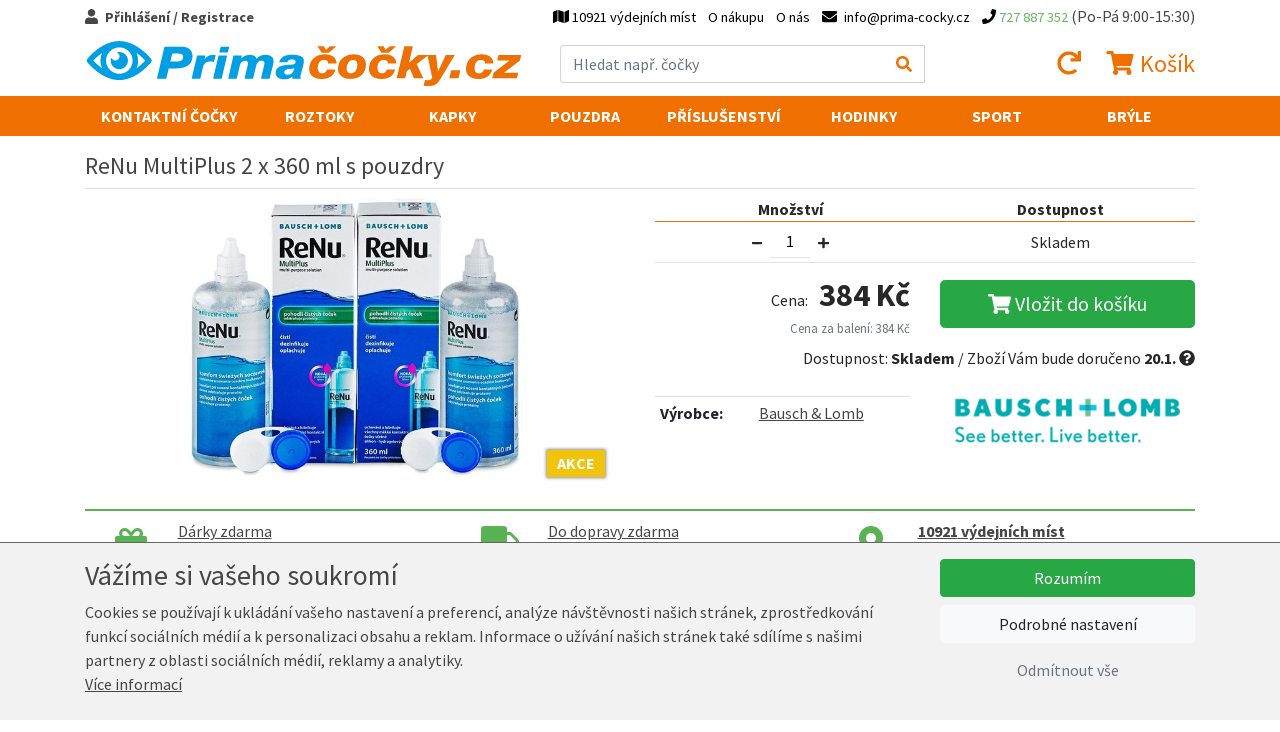

--- FILE ---
content_type: text/html; charset=UTF-8
request_url: https://www.prima-cocky.cz/renu-multiplus-2-x-360-ml-s-pouzdry
body_size: 34264
content:
<!DOCTYPE html>
<html lang="cs">
  <head>
    <meta charset="utf-8">

    	

    <meta http-equiv="X-UA-Compatible" content="IE=edge">
    <meta name="viewport" content="width=device-width, initial-scale=1">
	
	<link href='https://fonts.googleapis.com/css?family=Source+Sans+Pro:400,700&amp;subset=latin,latin-ext' rel='stylesheet' type='text/css'>

	<link rel="shortcut icon" href="/favicon.ico" type="image/x-icon">
	<link rel="icon" href="/favicon.ico" type="image/x-icon">
	
	<title>ReNu MultiPlus 2 x 360 ml s pouzdry - Cena: 384 Kč  -Prima-Čočky.cz</title>

	<meta name="robots" content="index,follow" />
	<meta name="author" content="Marek Kebza - www.kebza.cz" />

	<script>
	    var isMapsApiLoaded = false;
		window.mapsCallback = function () {
			isMapsApiLoaded = true;
		};
	</script>

	<link rel="stylesheet" type="text/css" href="/css/dist/primacocky.libs.css?v=1713377189" />
			<link rel="stylesheet" type="text/css" href="/css/dist/primacocky.ui.dist.css?v=1713377189" />	
		
	<script src='/js/ui.config.js?v=1768596931'></script>
	<script src='/js/libs.js?v=1581034606'></script>
	<script src='/js/fa.js?v=1581034606'></script>
	<script src='/js/ui.js?v=1757154540'></script>

	<link rel="icon" type="image/png" sizes="32x32" href="/img/ui/primacocky//favicon-32x32.png">
	<link rel="icon" type="image/png" sizes="96x96" href="/img/ui/primacocky//favicon-96x96.png">
	<link rel="icon" type="image/png" sizes="16x16" href="/img/ui/primacocky//favicon-16x16.png">
	<meta name="theme-color" content="#ffffff">


	<script async defer src="https://maps.googleapis.com/maps/api/js?v=3.exp&amp;sensor=false&amp;key=AIzaSyCymRLahjTPEMge2gYRKf8vXTE-meGYmZI&callback=mapsCallback"></script>
			

	
	<meta name="description" content="ReNu MultiPlus 2x360 ml - výborná kvalita za akčně nízkou cenu. Roztok na kontaktní čočky ReNu MultiPlus uchovává, hydratuje, desinfikuje, lubrikuj..." /><link rel="canonical" href="https://www.prima-cocky.cz/renu-multiplus-2-x-360-ml-s-pouzdry" />			<meta property="og:title" content="ReNu MultiPlus 2 x 360 ml s pouzdry - Cena: 384 Kč  -Prima-Čočky.cz" /><meta property="og:type" content="product" /><meta property="og:url" content="https://www.prima-cocky.cz/renu-multiplus-2-x-360-ml-s-pouzdry" /><meta property="og:image" content="https://www.prima-cocky.cz/i/5526-p-big/renu-multiplus-2-x-360-ml-s-pouzdry.jpg" /><meta property="og:site_name" content="Prima-Čočky.cz" />	
	
	<script type="text/javascript">
		var _smartsupp = _smartsupp || {};
		_smartsupp.key = "2d7160bee2e7a7b0429dd8f7b9375101439e6b98";
		window.smartsupp||(function(d) {
			var s,c,o=smartsupp=function(){ o._.push(arguments)};o._=[];
			s=d.getElementsByTagName('script')[0];c=d.createElement('script');
			c.type='text/javascript';c.charset='utf-8';c.async=true;
			c.src='//www.smartsuppchat.com/loader.js';s.parentNode.insertBefore(c,s);
		})(document);
	</script>


	<script type="text/javascript">
		var seznam_retargeting_id = 21566;
	</script>
	<script type="text/javascript" src="//c.imedia.cz/js/retargeting.js"></script>

	<script type="text/javascript">
		window.smartlook||(function(d) {
		var o=smartlook=function(){ o.api.push(arguments)},s=d.getElementsByTagName('script')[0];
		var c=d.createElement('script');o.api=new Array();c.async=true;c.type='text/javascript';
		c.charset='utf-8';c.src='//rec.getsmartlook.com/bundle.js';s.parentNode.insertBefore(c,s);
		})(document);
		smartlook('init', '6a61400694def07a45d64c0b9bc61bb1f284543b');
	</script>


	<div id="fb-root"></div>
	<script>(function(d, s, id) {
		var js, fjs = d.getElementsByTagName(s)[0];
		if (d.getElementById(id)) return;
		js = d.createElement(s); js.id = id;
		js.src = "//connect.facebook.net/en_US/sdk.js#xfbml=1&appId=264223583612393&version=v2.0";
		fjs.parentNode.insertBefore(js, fjs);
		}(document, 'script', 'facebook-jssdk'));
	</script>



					<!-- Kód Google značky pro remarketing -->
		<script type="text/javascript">
			var google_tag_params = {"ecomm_prodid":"54d34522-c4fc-445b-9f1b-7ac12e696b7c","ecomm_pagetype":"product","ecomm_totalvalue":"384","ecomm_rec_prodid":[]};
		</script>
		<script type="text/javascript">
			/* <![CDATA[ */
			var google_conversion_id = '971601982';
			var google_custom_params = window.google_tag_params;
			var google_remarketing_only = true;
			/* ]]> */
		</script>
		<script type="text/javascript" src="//www.googleadservices.com/pagead/conversion.js"></script>
		<noscript>
			<div style="display:inline;">
			<img height="1" width="1" style="border-style:none;" alt="" src="//googleads.g.doubleclick.net/pagead/viewthroughconversion/971601982/?value=0&amp;guid=ON&amp;script=0"/>
			</div>
		</noscript>
	    
	
	
	<!-- Google tag (gtag.js) -->
<script async src="https://www.googletagmanager.com/gtag/js?id=G-NFDBHS7D8Y"></script>
<script>
	window.dataLayer = window.dataLayer || [];
	function gtag(){dataLayer.push(arguments);}
	gtag('js', new Date());

	gtag('config', 'G-NFDBHS7D8Y');
	
					gtag("event", "view_item", {
    "currency": "CZK",
    "value": "384",
    "items": [
        {
            "item_id": "BL-RM+2x360",
            "item_name": "ReNu MultiPlus 2 x 360 ml s pouzdry",
            "item_brand": "Bausch & Lomb",
            "item_category": "Roztoky",
            "item_category2": null,
            "item_category3": null,
            "item_category4": null,
            "item_category5": null,
            "value": "384",
            "quantity": 1
        }
    ]
});			
	
	
		

		

			
</script>


		
	
</head>
<body class="full">


<script type="text/javascript">
	var __TRANS = {"addingToBasket":"P\u0159id\u00e1v\u00e1m do ko\u0161\u00edku","loadingMapWithDeliveryPoints":"Otev\u00edr\u00e1m mapu","delivery":"doru\u010den\u00ed","inStock":"Skladem","urlAddToBasket":"\/pridat-do-kosiku"};
</script>
<div class="main-menu">
	<div class="container">
					<a href="/prihlaseni" class="show-login-box font-weight-bold">
				<i class="fas fa-user mr-1"></i>
				<span class="d-none d-lg-inline">Přihlášení / Registrace</span>
				<span class="d-lg-none">Můj účet</span>
			</a>

			<div class="login-box">
				<form class="base" method="post" action="/prihlaseni"><fieldset style="display:none;"><input type="hidden" name="_method" value="POST" /></fieldset>										<div class="mb-2">
						<div class="input text required"><label for="UserUsername">E-mail:</label><input name="data[User][username]" type="text" value="" id="UserUsername" /><div class="cb"></div></div>						<div class="input password required"><label for="UserPassword">Heslo:</label><input type="password" name="data[User][password]" value="" id="UserPassword" /><div class="cb"></div></div>						<input type="hidden" name="data[User][continue]" value="/renu-multiplus-2-x-360-ml-s-pouzdry" id="UserContinue" />					</div>

					<a href="/zapomenute-heslo" class="btn btn-sm btn-secondary mr-2 mb-2 mb-sm-0">
						Zapomenuté heslo					</a>
					
					<a href="/registrace" class="btn btn-sm btn-primary mr-2 mb-2 mb-sm-0">
						<i class="fas fa-user"></i>
						Registrace					</a>

					<button class="btn btn-primary btn-sm  mb-sm-0"" type="submit">
						Přihlásit se						<i class="fas fa-chevron-right ml-1"></i>		
					</button>
				</form>					
			</div>
		
		<ul class="menu mb-0 pl-0">
							<li>
					<a href="/osobni-odber">
						<i class="fas fa-map"></i>
						<span class="d-none d-lg-inline"> 10921 výdejních míst	</span>
					</a>
				</li>
						<li>
				<a href="/o-nakupu">O nákupu</a>			</li>
			<li>
				<a href="/o-nas">O nás</a>			</li>
			<li class="email">
				<a href="mailto:info@prima-cocky.cz">
					<i class="fas fa-envelope mr-1"></i>
					<span class="d-none d-md-inline">info@prima-cocky.cz</span>
				</a>

			</li>
			<li class="phone">
									<a href="tel:727 887 352">
						<i class="fas fa-phone"></i>
						<span class="number d-none d-md-inline">727 887 352</span>
					</a>
								
				<span class="d-none d-md-inline"> (Po-Pá 9:00-15:30)</span>
			</li>
		</ul>
	</div>
</div>



<div class="page-header-wrapper">
	<div class="page-header container py-2">
		<div class="row align-items-center">
			<div class="col-2 d-md-none mobile-menu-toggle">
				<a href="#mobile-menu" data-toggle="collapse" class="ml-2 collapsed">
					<i class="fas fa-bars fa-fw icon-open"></i>
					<i class="fas fa-times fa-fw icon-close"></i>
				</a>				
			</div>
			<div class="col-6 col-md-4 col-lg-5 px-0 px-md-3">
				<a href="/">
					<img class="img-fluid page-logo" src="/img/ui/primacocky/logo.svg"alt="Prima-Čočky.cz" />
				</a>		
			</div>
			<div class="d-none d-md-block col-md-4 pr-0">
				<form class="search" method="get" action="/hledat">					<div class="input-group d-relative">
						<input class="form-control" type="text" placeholder="Hledat např. čočky" name="query" autocomplete="off" id="search-menu-input" />
						<div class="input-group-append">
							<button class="input-group-text"><i class="fas fa-search"></i></button>
						</div>

						<div id="search-menu"></div>
					</div>
				</form>	
			</div>
			<div class="col-4 col-md-4 col-lg-3 text-right page-header-basket-box">
				<a href="/prihlaseni?repeat=1&continue=/moje-objednavky" class="d-none d-md-inline mr-md-3">
					<i class="fas fa-redo fa-fw"></i>
				</a>
				<a href="#search-wrapper" class="d-md-none" data-toggle="collapse">
					<i class="fas fa-search fa-fw"></i>
				</a>
				
<a href="/kosik" class="mr-md-0" id="header-basket-wrapper">
	<i class="fas fa-shopping-cart fa-fw"></i>
	<span class="count d-md-none">0</span>
	<span class="d-none d-md-inline">
					Košík					</span>
</a>				
			</div>
		</div>
	</div>
</div>

<div class="container d-md-none collapse my-2" id="search-wrapper">
	<div class="row">
		<div class="col-12">
			<form class="search d-relative" method="get" action="/hledat">				<div class="input-group d-relative">
					<input class="form-control" type="text" placeholder="Hledat např. čočky" name="query" autocomplete="off" id="search-menu-input-mobile" />
					<div class="input-group-append">
						<button class="input-group-text"><i class="fas fa-search"></i></button>
					</div>

					<div id="search-menu-mobile"></div>
				</div>
			</form>	
		</div>
	</div>
</div>

<div class="menu-wrapper d-none d-md-block">
	<div class="menu container">
		<ul>
			
<li class="cascade">
	<a href="/dioptricke-cocky">Kontaktní čočky</a>

	<a href="#menu-lenses" data-toggle="collapse" class="float-right collapsed">
		<i class="fas fa-chevron-down m-open"></i>
		<i class="fas fa-chevron-up m-close"></i>
	</a>

	<div class="submenu collapse" id="menu-lenses">
		<div class="row">
			<div class="col-12 col-lg-4">
				<a href="/dioptricke-cocky" class="title">
					Dioptrické čočky					<i class="fas fa-chevron-right"></i>	
				</a>			
				<div class="row d-none d-lg-flex">
					<div class="col-lg-6">
												<ul>
															<li>
									<a href="/dioptricke-cocky-jednodenni">
										Jednodenní									</a>
								</li>
															<li>
									<a href="/dioptricke-cocky-ctrnactidenni">
										Čtrnáctidenní									</a>
								</li>
															<li>
									<a href="/dioptricke-cocky-mesicni">
										Měsíční									</a>
								</li>
															<li>
									<a href="/dioptricke-cocky-trimesicni">
										Tříměsíční									</a>
								</li>
													</ul>
					</div>
					<div class="col-lg-6">
												<ul>
															<li>
									<a href="/dioptricke-cocky-klasicke-sfericke">
										Klasické sférické									</a>
								</li>
															<li>
									<a href="/dioptricke-cocky-toricke">
										Torické									</a>
								</li>
															<li>
									<a href="/dioptricke-cocky-silikon-hydrogelove">
										Silikon-hydrogelové									</a>
								</li>
															<li>
									<a href="/dioptricke-cocky-bifokalni-multifokalni">
										Bifokální-Multifokální									</a>
								</li>
															<li>
									<a href="/dioptricke-cocky-umoznujici-prespani">
										Umožňující přespání									</a>
								</li>
															<li>
									<a href="/dioptricke-cocky-siliko">
										siliko									</a>
								</li>
													</ul>
					</div>
				</div>
			</div>

			<div class="col-12 col-lg-4 col-xl-3">
				<a href="/barevne-kontaktni-cocky" class="title">
					Barevné čočky					<i class="fas fa-chevron-right"></i>	
				</a>
				<div class="ml-2 mb-0 mb-lg-2">
					<div class="mb-1">
						<a href="/barevne-kontaktni-cocky-dioptricke">
							Dioptrické						</a>
					</div>
											<a
								href="/barevne-kontaktni-cocky-cerne-dioptricke"
								style="background-color: #000000"
								class="filter-color-box">
													</a>
											<a
								href="/barevne-kontaktni-cocky-fialove-dioptricke"
								style="background-color: #6840a1"
								class="filter-color-box">
													</a>
											<a
								href="/barevne-kontaktni-cocky-hnede-dioptricke"
								style="background-color: #4e1f06"
								class="filter-color-box">
													</a>
											<a
								href="/barevne-kontaktni-cocky-modre-dioptricke"
								style="background-color: #02a1cd"
								class="filter-color-box">
													</a>
											<a
								href="/barevne-kontaktni-cocky-sede-dioptricke"
								style="background-color: #bfc1bb"
								class="filter-color-box">
													</a>
											<a
								href="/barevne-kontaktni-cocky-zelene-dioptricke"
								style="background-color: #2cae1e"
								class="filter-color-box">
													</a>
									</div>
				<div class="ml-2">
					<div class="mb-1">
						<a href="/barevne-kontaktni-cocky-nedioptricke">
							Nedioptrické						</a>
					</div>
											<a
								href="/barevne-kontaktni-cocky-cerne-nedioptricke"
								style="background-color: #000000"
								class="filter-color-box">
													</a>
											<a
								href="/barevne-kontaktni-cocky-fialove-nedioptricke"
								style="background-color: #6840a1"
								class="filter-color-box">
													</a>
											<a
								href="/barevne-kontaktni-cocky-hnede-nedioptricke"
								style="background-color: #4e1f06"
								class="filter-color-box">
													</a>
											<a
								href="/barevne-kontaktni-cocky-modre-nedioptricke"
								style="background-color: #02a1cd"
								class="filter-color-box">
													</a>
											<a
								href="/barevne-kontaktni-cocky-sede-nedioptricke"
								style="background-color: #bfc1bb"
								class="filter-color-box">
													</a>
											<a
								href="/barevne-kontaktni-cocky-zelene-nedioptricke"
								style="background-color: #2cae1e"
								class="filter-color-box">
													</a>
									</div>
			</div>

			<div class="col-12 col-lg-4 col-xl-3">
				<a href="/crazy-kontaktni-cocky" class="title">
					Crazy čočky					<i class="fas fa-chevron-right"></i>	
				</a>
				<div class="ml-2 mb-0 mb-lg-2">
					<div class="mb-1">
						<a href="/crazy-kontaktni-cocky-dioptricke">
							Dioptrické						</a>
					</div>
											<a
								href="/crazy-kontaktni-cocky-blaznive-dioptricke"
								style="background-size: cover; background: transparent url([data-uri]) no-repeat center center"
								class="filter-color-box">
													</a>
											<a
								href="/crazy-kontaktni-cocky-cerno-bile-dioptricke"
								style="background-size: cover; background: transparent url([data-uri]) no-repeat center center"
								class="filter-color-box">
													</a>
											<a
								href="/crazy-kontaktni-cocky-cervene-dioptricke"
								style="background-color: #af0600"
								class="filter-color-box">
													</a>
											<a
								href="/crazy-kontaktni-cocky-modre-dioptricke"
								style="background-color: #02a1cd"
								class="filter-color-box">
													</a>
											<a
								href="/crazy-kontaktni-cocky-zelene-dioptricke"
								style="background-color: #2cae1e"
								class="filter-color-box">
													</a>
											<a
								href="/crazy-kontaktni-cocky-zlute-dioptricke"
								style="background-color: #f9f606"
								class="filter-color-box">
													</a>
									</div>
				<div class="ml-2">
					<div class="mb-1">
						<a href="/crazy-kontaktni-cocky-nedioptricke">
							Nedioptrické						</a>
					</div>
											<a
								href="/crazy-kontaktni-cocky-blaznive-nedioptricke"
								style="background-size: cover; background: transparent url([data-uri]) no-repeat center center"
								class="filter-color-box">
													</a>
											<a
								href="/crazy-kontaktni-cocky-cerno-bila-nedioptricke"
								style="background-color: "
								class="filter-color-box">
													</a>
											<a
								href="/crazy-kontaktni-cocky-cerno-bile-nedioptricke"
								style="background-size: cover; background: transparent url([data-uri]) no-repeat center center"
								class="filter-color-box">
													</a>
											<a
								href="/crazy-kontaktni-cocky-cervene-nedioptricke"
								style="background-color: #af0600"
								class="filter-color-box">
													</a>
											<a
								href="/crazy-kontaktni-cocky-modre-nedioptricke"
								style="background-color: #02a1cd"
								class="filter-color-box">
													</a>
											<a
								href="/crazy-kontaktni-cocky-uv-svitici-nedioptricke"
								style="background-size: cover; background: transparent url([data-uri]) no-repeat center center"
								class="filter-color-box">
													</a>
											<a
								href="/crazy-kontaktni-cocky-zelena-nedioptricke"
								style="background-color: "
								class="filter-color-box">
													</a>
											<a
								href="/crazy-kontaktni-cocky-zelene-nedioptricke"
								style="background-color: #2cae1e"
								class="filter-color-box">
													</a>
											<a
								href="/crazy-kontaktni-cocky-zlute-nedioptricke"
								style="background-color: #f9f606"
								class="filter-color-box">
													</a>
									</div>
			</div>
		</div>
		<hr>
<div class="row our-brands">
	<div class="col">
		<strong class="mr-2">Značky:</strong>
					<a href="/dioptricke-cocky-alcon">
				Alcon			</a>
					<a href="/dioptricke-cocky-alcon-pharmaceuticals">
				Alcon Pharmaceuticals			</a>
					<a href="/dioptricke-cocky-bausch-lomb">
				Bausch &amp; Lomb			</a>
					<a href="/dioptricke-cocky-cooper-vision">
				Cooper Vision			</a>
					<a href="/dioptricke-cocky-johnson-johnson">
				Johnson &amp; Johnson			</a>
					<a href="/dioptricke-cocky-maxvue-vision">
				maxvue vision			</a>
			</div>
</div>	</div>
</li>			
<li class="cascade">
	<a href="/roztoky">Roztoky</a>

	<a href="#menu-solutions" data-toggle="collapse" class="float-right collapsed">
		<i class="fas fa-chevron-down m-open"></i>
		<i class="fas fa-chevron-up m-close"></i>
	</a>

	<div class="submenu collapse" id="menu-solutions">
		<div class="row">
							<div class="col-6 col-20p mb-3 text-center">
					<a href="/roztoky-roztoky-male-30-120-ml" class="title">
						Roztoky malé 30-120 ml						<i class="fas fa-chevron-right"></i>	
					</a>

					<a href="/roztoky-roztoky-male-30-120-ml" class="d-block">
													<img src="/i/14483-menu-general/roztoky-male-30-120-ml.jpg" class="img-fluid" />
											</a>
				</div>	
							<div class="col-6 col-20p mb-3 text-center">
					<a href="/roztoky-roztoky-velke-240-360-ml" class="title">
						Roztoky velké 240-360 ml						<i class="fas fa-chevron-right"></i>	
					</a>

					<a href="/roztoky-roztoky-velke-240-360-ml" class="d-block">
													<img src="/i/14484-menu-general/roztoky-velke-240-360-ml.jpg" class="img-fluid" />
											</a>
				</div>	
							<div class="col-6 col-20p mb-3 text-center">
					<a href="/roztoky-peroxidove" class="title">
						Peroxidové						<i class="fas fa-chevron-right"></i>	
					</a>

					<a href="/roztoky-peroxidove" class="d-block">
													<img src="/i/14485-menu-general/peroxidove.jpg" class="img-fluid" />
											</a>
				</div>	
							<div class="col-6 col-20p mb-3 text-center">
					<a href="/roztoky-na-tvrde-cocky" class="title">
						Na tvrdé čočky						<i class="fas fa-chevron-right"></i>	
					</a>

					<a href="/roztoky-na-tvrde-cocky" class="d-block">
													<img src="/i/14486-menu-general/na-tvrde-cocky.jpg" class="img-fluid" />
											</a>
				</div>	
							<div class="col-6 col-20p mb-3 text-center">
					<a href="/roztoky-vyhodna-baleni-roztoku" class="title">
						Výhodná balení roztoků						<i class="fas fa-chevron-right"></i>	
					</a>

					<a href="/roztoky-vyhodna-baleni-roztoku" class="d-block">
													<img src="/i/14487-menu-general/vyhodna-baleni-roztoku.jpg" class="img-fluid" />
											</a>
				</div>	
					</div>
	</div>
</li>			
<li>
	<a href="/kapky">Kapky</a>
</li>			
<li class="cascade">
	<a href="/pouzdra">Pouzdra</a>

	<a href="#menu-cases" data-toggle="collapse" class="float-right collapsed">
		<i class="fas fa-chevron-down m-open"></i>
		<i class="fas fa-chevron-up m-close"></i>
	</a>

	<div class="submenu collapse" id="menu-cases">
		<div class="row">
							<div class="col-6 col-20p mb-3 text-center">
					<a href="/pouzdra-antibakterialni" class="title">
						Antibakteriální						<i class="fas fa-chevron-right"></i>	
					</a>

					<a href="/pouzdra-antibakterialni" class="d-block">
													<img src="/i/14488-menu-cases/antibakterialni.jpg" class="img-fluid" />
											</a>
				</div>	
							<div class="col-6 col-20p mb-3 text-center">
					<a href="/pouzdra-3d" class="title">
						3D						<i class="fas fa-chevron-right"></i>	
					</a>

					<a href="/pouzdra-3d" class="d-block">
													<img src="/i/14489-menu-cases/3d.jpg" class="img-fluid" />
											</a>
				</div>	
							<div class="col-6 col-20p mb-3 text-center">
					<a href="/pouzdra-klasicka" class="title">
						Klasická						<i class="fas fa-chevron-right"></i>	
					</a>

					<a href="/pouzdra-klasicka" class="d-block">
													<img src="/i/14490-menu-cases/klasicka.jpg" class="img-fluid" />
											</a>
				</div>	
							<div class="col-6 col-20p mb-3 text-center">
					<a href="/pouzdra-barely" class="title">
						Barely						<i class="fas fa-chevron-right"></i>	
					</a>

					<a href="/pouzdra-barely" class="d-block">
													<img src="/i/14491-menu-cases/barely.jpg" class="img-fluid" />
											</a>
				</div>	
							<div class="col-6 col-20p mb-3 text-center">
					<a href="/pouzdra-digitalni" class="title">
						Digitální						<i class="fas fa-chevron-right"></i>	
					</a>

					<a href="/pouzdra-digitalni" class="d-block">
													<img src="/i/14492-menu-cases/digitalni.jpg" class="img-fluid" />
											</a>
				</div>	
							<div class="col-6 col-20p mb-3 text-center">
					<a href="/pouzdra-kozena" class="title">
						Kožená						<i class="fas fa-chevron-right"></i>	
					</a>

					<a href="/pouzdra-kozena" class="d-block">
													<img src="/i/14497-menu-cases/kozena.jpg" class="img-fluid" />
											</a>
				</div>	
							<div class="col-6 col-20p mb-3 text-center">
					<a href="/pouzdra-na-jednodenni" class="title">
						Na jednodenní						<i class="fas fa-chevron-right"></i>	
					</a>

					<a href="/pouzdra-na-jednodenni" class="d-block">
													<img src="/i/14498-menu-cases/na-jednodenni.jpg" class="img-fluid" />
											</a>
				</div>	
							<div class="col-6 col-20p mb-3 text-center">
					<a href="/pouzdra-se-zrcatkem" class="title">
						Se zrcátkem						<i class="fas fa-chevron-right"></i>	
					</a>

					<a href="/pouzdra-se-zrcatkem" class="d-block">
													<img src="/i/14499-menu-cases/se-zrcatkem.jpg" class="img-fluid" />
											</a>
				</div>	
							<div class="col-6 col-20p mb-3 text-center">
					<a href="/pouzdra-nahradni" class="title">
						Náhradní						<i class="fas fa-chevron-right"></i>	
					</a>

					<a href="/pouzdra-nahradni" class="d-block">
													<img src="/i/14500-menu-cases/nahradni.jpg" class="img-fluid" />
											</a>
				</div>	
							<div class="col-6 col-20p mb-3 text-center">
					<a href="/pouzdra-sestava" class="title">
						Sestava						<i class="fas fa-chevron-right"></i>	
					</a>

					<a href="/pouzdra-sestava" class="d-block">
													<img src="/i/14501-menu-cases/sestava.jpg" class="img-fluid" />
											</a>
				</div>	
							<div class="col-6 col-20p mb-3 text-center">
					<a href="/pouzdra-vibracni" class="title">
						Vibrační						<i class="fas fa-chevron-right"></i>	
					</a>

					<a href="/pouzdra-vibracni" class="d-block">
													<img src="/i/14502-menu-cases/vibracni.jpg" class="img-fluid" />
											</a>
				</div>	
							<div class="col-6 col-20p mb-3 text-center">
					<a href="/pouzdra-zacvakavaci" class="title">
						Zacvakávací						<i class="fas fa-chevron-right"></i>	
					</a>

					<a href="/pouzdra-zacvakavaci" class="d-block">
													<img src="/i/14503-menu-cases/zacvakavaci.jpg" class="img-fluid" />
											</a>
				</div>	
							<div class="col-6 col-20p mb-3 text-center">
					<a href="/pouzdra-vanocni" class="title">
						Vánoční						<i class="fas fa-chevron-right"></i>	
					</a>

					<a href="/pouzdra-vanocni" class="d-block">
													<img src="/i/14504-menu-cases/vanocni.jpg" class="img-fluid" />
											</a>
				</div>	
					</div>
	</div>
</li>			
<li class="cascade">
	<a href="/prislusenstvi">Příslušenství</a>

	<a href="#menu-accessories" data-toggle="collapse" class="float-right collapsed">
		<i class="fas fa-chevron-down m-open"></i>
		<i class="fas fa-chevron-up m-close"></i>
	</a>

	<div class="submenu collapse" id="menu-accessories">
		<div class="row">
							<div class="col-6 col-20p mb-3 text-center">
					<a href="/prislusenstvi-klesticky-a-pinzety" class="title">
						Kleštičky a pinzety						<i class="fas fa-chevron-right"></i>	
					</a>

					<a href="/prislusenstvi-klesticky-a-pinzety" class="d-block">
													<img src="/i/14505-menu-general/klesticky-a-pinzety.jpg" class="img-fluid" />
											</a>
				</div>	
							<div class="col-6 col-20p mb-3 text-center">
					<a href="/prislusenstvi-aplikatory" class="title">
						Aplikátory						<i class="fas fa-chevron-right"></i>	
					</a>

					<a href="/prislusenstvi-aplikatory" class="d-block">
													<img src="/i/14506-menu-general/aplikatory.jpg" class="img-fluid" />
											</a>
				</div>	
							<div class="col-6 col-20p mb-3 text-center">
					<a href="/prislusenstvi-trenovani" class="title">
						Trénování						<i class="fas fa-chevron-right"></i>	
					</a>

					<a href="/prislusenstvi-trenovani" class="d-block">
													<img src="/i/14507-menu-general/trenovani.jpg" class="img-fluid" />
											</a>
				</div>	
							<div class="col-6 col-20p mb-3 text-center">
					<a href="/prislusenstvi-prislusenstvi-k-brylim" class="title">
						Příslušenství k brýlím						<i class="fas fa-chevron-right"></i>	
					</a>

					<a href="/prislusenstvi-prislusenstvi-k-brylim" class="d-block">
													<img src="/i/14508-menu-general/prislusenstvi-k-brylim.jpg" class="img-fluid" />
											</a>
				</div>	
					</div>
	</div>
</li>			
<li class="cascade">
	<a href="/hodinky">Hodinky</a>

	<a href="#menu-watches" data-toggle="collapse" class="float-right collapsed">
		<i class="fas fa-chevron-down m-open"></i>
		<i class="fas fa-chevron-up m-close"></i>
	</a>

	<div class="submenu collapse" id="menu-watches">
		<div class="row">
							<div class="col-6 col-md-4 mb-3 text-center">
					<a href="/hodinky" class="title">
						Esprit						<i class="fas fa-chevron-right"></i>	
					</a>

					<a href="/hodinky" class="d-block">
													<img src="/i/14509-menu-general/esprit.jpg" class="img-fluid" />
											</a>
				</div>	
							<div class="col-6 col-md-4 mb-3 text-center">
					<a href="/hodinky" class="title">
						Puma						<i class="fas fa-chevron-right"></i>	
					</a>

					<a href="/hodinky" class="d-block">
													<img src="/i/14510-menu-general/puma.jpg" class="img-fluid" />
											</a>
				</div>	
							<div class="col-6 col-md-4 mb-3 text-center">
					<a href="/hodinky" class="title">
						Michael Kors						<i class="fas fa-chevron-right"></i>	
					</a>

					<a href="/hodinky" class="d-block">
													<img src="/i/14511-menu-general/michael-kors.jpg" class="img-fluid" />
											</a>
				</div>	
					</div>
	</div>
</li>			
<li class="cascade">
	<a href="/sport-qy4hix">Sport</a>

	<a href="#menu-sport" data-toggle="collapse" class="float-right collapsed">
		<i class="fas fa-chevron-down m-open"></i>
		<i class="fas fa-chevron-up m-close"></i>
	</a>

	<div class="submenu collapse" id="menu-sport">
		<div class="row">
							<div class="col-6 col-20p mb-3 text-center">
					<a href="/sport-qy4hix-lyzovani-a-snowboarding" class="title">
						Lyžování a Snowboarding						<i class="fas fa-chevron-right"></i>	
					</a>

					<a href="/sport-qy4hix-lyzovani-a-snowboarding" class="d-block">
													<img src="/i/14512-menu-general/lyzovani-a-snowboarding.jpg" class="img-fluid" />
											</a>
				</div>	
							<div class="col-6 col-20p mb-3 text-center">
					<a href="/sport-qy4hix-plavani-a-snorchlovani" class="title">
						Plavání a šnorchlování						<i class="fas fa-chevron-right"></i>	
					</a>

					<a href="/sport-qy4hix-plavani-a-snorchlovani" class="d-block">
													<img src="/i/14513-menu-general/plavani-a-snorchlovani.jpg" class="img-fluid" />
											</a>
				</div>	
							<div class="col-6 col-20p mb-3 text-center">
					<a href="/sport-qy4hix-cepice" class="title">
						Čepice						<i class="fas fa-chevron-right"></i>	
					</a>

					<a href="/sport-qy4hix-cepice" class="d-block">
													<img src="/i/14514-menu-general/cepice.jpg" class="img-fluid" />
											</a>
				</div>	
							<div class="col-6 col-20p mb-3 text-center">
					<a href="/sport-qy4hix-na-cesty" class="title">
						Na cesty						<i class="fas fa-chevron-right"></i>	
					</a>

					<a href="/sport-qy4hix-na-cesty" class="d-block">
													<img src="/i/14515-menu-general/na-cesty.jpg" class="img-fluid" />
											</a>
				</div>	
					</div>
	</div>
</li>			
<li class="cascade">
	<a href="/bryle">Brýle</a>

	<a href="#menu-glasses" data-toggle="collapse" class="float-right collapsed">
		<i class="fas fa-chevron-down m-open"></i>
		<i class="fas fa-chevron-up m-close"></i>
	</a>

	<div class="submenu collapse" id="menu-glasses">	
		<div class="row">
			<div class="col">
				<div class="title">Typ</div>
				<ul>
											<li>
							<a href="/bryle-slunecni">
								Sluneční							</a>
						</li>
											<li>
							<a href="/bryle-dioptricke">
								Dioptrické							</a>
						</li>
											<li>
							<a href="/bryle-lyzarske">
								Lyžařské							</a>
						</li>
											<li>
							<a href="/bryle-plavecke">
								Plavecké							</a>
						</li>
											<li>
							<a href="/bryle-motokrosove">
								Motokrosové							</a>
						</li>
									</ul>
			</div>
			<div class="col">
				<div class="title">Určení</div>
				<ul>
											<li>
							<a href="/bryle-damske">
								Dámské							</a>
						</li>
											<li>
							<a href="/bryle-panske">
								Pánské							</a>
						</li>
											<li>
							<a href="/bryle-unisex">
								Unisex							</a>
						</li>
											<li>
							<a href="/bryle-detske">
								Dětské							</a>
						</li>
									</ul>
			</div>		
			<div class="col">
				<div class="title">Značka</div>
				<ul>
											<li>
							<a href="/bryle-ray-ban">
								Ray-Ban							</a>
						</li>
											<li>
							<a href="/bryle-spy">
								Spy+							</a>
						</li>
											<li>
							<a href="/bryle-oakley">
								Oakley							</a>
						</li>
											<li>
							<a href="/bryle-vogue">
								Vogue							</a>
						</li>
											<li>
							<a href="/bryle-head">
								Head							</a>
						</li>
									</ul>
			</div>
			<div class="col">
				<div class="title">Provedení</div>
				<ul>
											<li>
							<a href="/bryle-sportovni">
								Sportovní							</a>
						</li>
											<li>
							<a href="/bryle-modni">
								Módní							</a>
						</li>
											<li>
							<a href="/bryle-cyklisticke">
								Cyklistické							</a>
						</li>
									</ul>
			</div>	
			<div class="col">
				<div class="title">Tvary</div>
				<ul>
											<li>
							<a href="/bryle-aviator">
								<img src="/img/ui/glasses/aviator.png" alt="Aviator" style="max-width: 3rem;" class="mr-2"> 
								Aviator							</a>
						</li>
											<li>
							<a href="/bryle-wayfarer">
								<img src="/img/ui/glasses/wayfarer.png" alt="Wayfarer" style="max-width: 3rem;" class="mr-2"> 
								Wayfarer							</a>
						</li>
											<li>
							<a href="/bryle-ovalne">
								<img src="/img/ui/glasses/ovalne.png" alt="Oválné" style="max-width: 3rem;" class="mr-2"> 
								Oválné							</a>
						</li>
											<li>
							<a href="/bryle-obdelnikove">
								<img src="/img/ui/glasses/obdelnikove.png" alt="Obdelníkové" style="max-width: 3rem;" class="mr-2"> 
								Obdelníkové							</a>
						</li>
											<li>
							<a href="/bryle-kulate">
								<img src="/img/ui/glasses/kulate.png" alt="Kulaté" style="max-width: 3rem;" class="mr-2"> 
								Kulaté							</a>
						</li>
											<li>
							<a href="/bryle-kocici-oci">
								<img src="/img/ui/glasses/kocici_oci.png" alt="Kočičí oči" style="max-width: 3rem;" class="mr-2"> 
								Kočičí oči							</a>
						</li>
											<li>
							<a href="/bryle-motylek">
								<img src="/img/ui/glasses/motylek.png" alt="Motýlek" style="max-width: 3rem;" class="mr-2"> 
								Motýlek							</a>
						</li>
											<li>
							<a href="/bryle-jednolite">
								<img src="/img/ui/glasses/jednolite.png" alt="Jednolité" style="max-width: 3rem;" class="mr-2"> 
								Jednolité							</a>
						</li>
									</ul>
			</div>										
		</div>

		<hr>
<div class="row our-brands">
	<div class="col">
		<strong class="mr-2">Značky:</strong>
					<a href="/bryle">
				Bausch &amp; Lomb			</a>
					<a href="/bryle">
				Blick-Punkt			</a>
					<a href="/bryle">
				HEAD			</a>
					<a href="/bryle">
				CHINA			</a>
					<a href="/bryle">
				luxottica			</a>
					<a href="/bryle">
				Mares			</a>
					<a href="/bryle">
				OPTIPAK LIMITED			</a>
					<a href="/bryle">
				spy optic			</a>
					<a href="/bryle">
				SUNGWANG OPTIC			</a>
					<a href="/bryle">
				W5			</a>
			</div>
</div>	</div>
</li>	</ul>	</div>
</div>

<div id="mobile-menu" class="collapse mobile-menu d-md-none">
	<div class="menu container">
		<ul>
			
<li class="cascade">
	<a href="/dioptricke-cocky">Kontaktní čočky</a>

	<a href="#menu-lenses" data-toggle="collapse" class="float-right collapsed">
		<i class="fas fa-chevron-down m-open"></i>
		<i class="fas fa-chevron-up m-close"></i>
	</a>

	<div class="submenu collapse" id="menu-lenses">
		<div class="row">
			<div class="col-12 col-lg-4">
				<a href="/dioptricke-cocky" class="title">
					Dioptrické čočky					<i class="fas fa-chevron-right"></i>	
				</a>			
				<div class="row d-none d-lg-flex">
					<div class="col-lg-6">
												<ul>
															<li>
									<a href="/dioptricke-cocky-jednodenni">
										Jednodenní									</a>
								</li>
															<li>
									<a href="/dioptricke-cocky-ctrnactidenni">
										Čtrnáctidenní									</a>
								</li>
															<li>
									<a href="/dioptricke-cocky-mesicni">
										Měsíční									</a>
								</li>
															<li>
									<a href="/dioptricke-cocky-trimesicni">
										Tříměsíční									</a>
								</li>
													</ul>
					</div>
					<div class="col-lg-6">
												<ul>
															<li>
									<a href="/dioptricke-cocky-klasicke-sfericke">
										Klasické sférické									</a>
								</li>
															<li>
									<a href="/dioptricke-cocky-toricke">
										Torické									</a>
								</li>
															<li>
									<a href="/dioptricke-cocky-silikon-hydrogelove">
										Silikon-hydrogelové									</a>
								</li>
															<li>
									<a href="/dioptricke-cocky-bifokalni-multifokalni">
										Bifokální-Multifokální									</a>
								</li>
															<li>
									<a href="/dioptricke-cocky-umoznujici-prespani">
										Umožňující přespání									</a>
								</li>
															<li>
									<a href="/dioptricke-cocky-siliko">
										siliko									</a>
								</li>
													</ul>
					</div>
				</div>
			</div>

			<div class="col-12 col-lg-4 col-xl-3">
				<a href="/barevne-kontaktni-cocky" class="title">
					Barevné čočky					<i class="fas fa-chevron-right"></i>	
				</a>
				<div class="ml-2 mb-0 mb-lg-2">
					<div class="mb-1">
						<a href="/barevne-kontaktni-cocky-dioptricke">
							Dioptrické						</a>
					</div>
											<a
								href="/barevne-kontaktni-cocky-cerne-dioptricke"
								style="background-color: #000000"
								class="filter-color-box">
													</a>
											<a
								href="/barevne-kontaktni-cocky-fialove-dioptricke"
								style="background-color: #6840a1"
								class="filter-color-box">
													</a>
											<a
								href="/barevne-kontaktni-cocky-hnede-dioptricke"
								style="background-color: #4e1f06"
								class="filter-color-box">
													</a>
											<a
								href="/barevne-kontaktni-cocky-modre-dioptricke"
								style="background-color: #02a1cd"
								class="filter-color-box">
													</a>
											<a
								href="/barevne-kontaktni-cocky-sede-dioptricke"
								style="background-color: #bfc1bb"
								class="filter-color-box">
													</a>
											<a
								href="/barevne-kontaktni-cocky-zelene-dioptricke"
								style="background-color: #2cae1e"
								class="filter-color-box">
													</a>
									</div>
				<div class="ml-2">
					<div class="mb-1">
						<a href="/barevne-kontaktni-cocky-nedioptricke">
							Nedioptrické						</a>
					</div>
											<a
								href="/barevne-kontaktni-cocky-cerne-nedioptricke"
								style="background-color: #000000"
								class="filter-color-box">
													</a>
											<a
								href="/barevne-kontaktni-cocky-fialove-nedioptricke"
								style="background-color: #6840a1"
								class="filter-color-box">
													</a>
											<a
								href="/barevne-kontaktni-cocky-hnede-nedioptricke"
								style="background-color: #4e1f06"
								class="filter-color-box">
													</a>
											<a
								href="/barevne-kontaktni-cocky-modre-nedioptricke"
								style="background-color: #02a1cd"
								class="filter-color-box">
													</a>
											<a
								href="/barevne-kontaktni-cocky-sede-nedioptricke"
								style="background-color: #bfc1bb"
								class="filter-color-box">
													</a>
											<a
								href="/barevne-kontaktni-cocky-zelene-nedioptricke"
								style="background-color: #2cae1e"
								class="filter-color-box">
													</a>
									</div>
			</div>

			<div class="col-12 col-lg-4 col-xl-3">
				<a href="/crazy-kontaktni-cocky" class="title">
					Crazy čočky					<i class="fas fa-chevron-right"></i>	
				</a>
				<div class="ml-2 mb-0 mb-lg-2">
					<div class="mb-1">
						<a href="/crazy-kontaktni-cocky-dioptricke">
							Dioptrické						</a>
					</div>
											<a
								href="/crazy-kontaktni-cocky-blaznive-dioptricke"
								style="background-size: cover; background: transparent url([data-uri]) no-repeat center center"
								class="filter-color-box">
													</a>
											<a
								href="/crazy-kontaktni-cocky-cerno-bile-dioptricke"
								style="background-size: cover; background: transparent url([data-uri]) no-repeat center center"
								class="filter-color-box">
													</a>
											<a
								href="/crazy-kontaktni-cocky-cervene-dioptricke"
								style="background-color: #af0600"
								class="filter-color-box">
													</a>
											<a
								href="/crazy-kontaktni-cocky-modre-dioptricke"
								style="background-color: #02a1cd"
								class="filter-color-box">
													</a>
											<a
								href="/crazy-kontaktni-cocky-zelene-dioptricke"
								style="background-color: #2cae1e"
								class="filter-color-box">
													</a>
											<a
								href="/crazy-kontaktni-cocky-zlute-dioptricke"
								style="background-color: #f9f606"
								class="filter-color-box">
													</a>
									</div>
				<div class="ml-2">
					<div class="mb-1">
						<a href="/crazy-kontaktni-cocky-nedioptricke">
							Nedioptrické						</a>
					</div>
											<a
								href="/crazy-kontaktni-cocky-blaznive-nedioptricke"
								style="background-size: cover; background: transparent url([data-uri]) no-repeat center center"
								class="filter-color-box">
													</a>
											<a
								href="/crazy-kontaktni-cocky-cerno-bila-nedioptricke"
								style="background-color: "
								class="filter-color-box">
													</a>
											<a
								href="/crazy-kontaktni-cocky-cerno-bile-nedioptricke"
								style="background-size: cover; background: transparent url([data-uri]) no-repeat center center"
								class="filter-color-box">
													</a>
											<a
								href="/crazy-kontaktni-cocky-cervene-nedioptricke"
								style="background-color: #af0600"
								class="filter-color-box">
													</a>
											<a
								href="/crazy-kontaktni-cocky-modre-nedioptricke"
								style="background-color: #02a1cd"
								class="filter-color-box">
													</a>
											<a
								href="/crazy-kontaktni-cocky-uv-svitici-nedioptricke"
								style="background-size: cover; background: transparent url([data-uri]) no-repeat center center"
								class="filter-color-box">
													</a>
											<a
								href="/crazy-kontaktni-cocky-zelena-nedioptricke"
								style="background-color: "
								class="filter-color-box">
													</a>
											<a
								href="/crazy-kontaktni-cocky-zelene-nedioptricke"
								style="background-color: #2cae1e"
								class="filter-color-box">
													</a>
											<a
								href="/crazy-kontaktni-cocky-zlute-nedioptricke"
								style="background-color: #f9f606"
								class="filter-color-box">
													</a>
									</div>
			</div>
		</div>
		<hr>
<div class="row our-brands">
	<div class="col">
		<strong class="mr-2">Značky:</strong>
					<a href="/dioptricke-cocky-alcon">
				Alcon			</a>
					<a href="/dioptricke-cocky-alcon-pharmaceuticals">
				Alcon Pharmaceuticals			</a>
					<a href="/dioptricke-cocky-bausch-lomb">
				Bausch &amp; Lomb			</a>
					<a href="/dioptricke-cocky-cooper-vision">
				Cooper Vision			</a>
					<a href="/dioptricke-cocky-johnson-johnson">
				Johnson &amp; Johnson			</a>
					<a href="/dioptricke-cocky-maxvue-vision">
				maxvue vision			</a>
			</div>
</div>	</div>
</li>			
<li class="cascade">
	<a href="/roztoky">Roztoky</a>

	<a href="#menu-solutions" data-toggle="collapse" class="float-right collapsed">
		<i class="fas fa-chevron-down m-open"></i>
		<i class="fas fa-chevron-up m-close"></i>
	</a>

	<div class="submenu collapse" id="menu-solutions">
		<div class="row">
							<div class="col-6 col-20p mb-3 text-center">
					<a href="/roztoky-roztoky-male-30-120-ml" class="title">
						Roztoky malé 30-120 ml						<i class="fas fa-chevron-right"></i>	
					</a>

					<a href="/roztoky-roztoky-male-30-120-ml" class="d-block">
													<img src="/i/14483-menu-general/roztoky-male-30-120-ml.jpg" class="img-fluid" />
											</a>
				</div>	
							<div class="col-6 col-20p mb-3 text-center">
					<a href="/roztoky-roztoky-velke-240-360-ml" class="title">
						Roztoky velké 240-360 ml						<i class="fas fa-chevron-right"></i>	
					</a>

					<a href="/roztoky-roztoky-velke-240-360-ml" class="d-block">
													<img src="/i/14484-menu-general/roztoky-velke-240-360-ml.jpg" class="img-fluid" />
											</a>
				</div>	
							<div class="col-6 col-20p mb-3 text-center">
					<a href="/roztoky-peroxidove" class="title">
						Peroxidové						<i class="fas fa-chevron-right"></i>	
					</a>

					<a href="/roztoky-peroxidove" class="d-block">
													<img src="/i/14485-menu-general/peroxidove.jpg" class="img-fluid" />
											</a>
				</div>	
							<div class="col-6 col-20p mb-3 text-center">
					<a href="/roztoky-na-tvrde-cocky" class="title">
						Na tvrdé čočky						<i class="fas fa-chevron-right"></i>	
					</a>

					<a href="/roztoky-na-tvrde-cocky" class="d-block">
													<img src="/i/14486-menu-general/na-tvrde-cocky.jpg" class="img-fluid" />
											</a>
				</div>	
							<div class="col-6 col-20p mb-3 text-center">
					<a href="/roztoky-vyhodna-baleni-roztoku" class="title">
						Výhodná balení roztoků						<i class="fas fa-chevron-right"></i>	
					</a>

					<a href="/roztoky-vyhodna-baleni-roztoku" class="d-block">
													<img src="/i/14487-menu-general/vyhodna-baleni-roztoku.jpg" class="img-fluid" />
											</a>
				</div>	
					</div>
	</div>
</li>			
<li>
	<a href="/kapky">Kapky</a>
</li>			
<li class="cascade">
	<a href="/pouzdra">Pouzdra</a>

	<a href="#menu-cases" data-toggle="collapse" class="float-right collapsed">
		<i class="fas fa-chevron-down m-open"></i>
		<i class="fas fa-chevron-up m-close"></i>
	</a>

	<div class="submenu collapse" id="menu-cases">
		<div class="row">
							<div class="col-6 col-20p mb-3 text-center">
					<a href="/pouzdra-antibakterialni" class="title">
						Antibakteriální						<i class="fas fa-chevron-right"></i>	
					</a>

					<a href="/pouzdra-antibakterialni" class="d-block">
													<img src="/i/14488-menu-cases/antibakterialni.jpg" class="img-fluid" />
											</a>
				</div>	
							<div class="col-6 col-20p mb-3 text-center">
					<a href="/pouzdra-3d" class="title">
						3D						<i class="fas fa-chevron-right"></i>	
					</a>

					<a href="/pouzdra-3d" class="d-block">
													<img src="/i/14489-menu-cases/3d.jpg" class="img-fluid" />
											</a>
				</div>	
							<div class="col-6 col-20p mb-3 text-center">
					<a href="/pouzdra-klasicka" class="title">
						Klasická						<i class="fas fa-chevron-right"></i>	
					</a>

					<a href="/pouzdra-klasicka" class="d-block">
													<img src="/i/14490-menu-cases/klasicka.jpg" class="img-fluid" />
											</a>
				</div>	
							<div class="col-6 col-20p mb-3 text-center">
					<a href="/pouzdra-barely" class="title">
						Barely						<i class="fas fa-chevron-right"></i>	
					</a>

					<a href="/pouzdra-barely" class="d-block">
													<img src="/i/14491-menu-cases/barely.jpg" class="img-fluid" />
											</a>
				</div>	
							<div class="col-6 col-20p mb-3 text-center">
					<a href="/pouzdra-digitalni" class="title">
						Digitální						<i class="fas fa-chevron-right"></i>	
					</a>

					<a href="/pouzdra-digitalni" class="d-block">
													<img src="/i/14492-menu-cases/digitalni.jpg" class="img-fluid" />
											</a>
				</div>	
							<div class="col-6 col-20p mb-3 text-center">
					<a href="/pouzdra-kozena" class="title">
						Kožená						<i class="fas fa-chevron-right"></i>	
					</a>

					<a href="/pouzdra-kozena" class="d-block">
													<img src="/i/14497-menu-cases/kozena.jpg" class="img-fluid" />
											</a>
				</div>	
							<div class="col-6 col-20p mb-3 text-center">
					<a href="/pouzdra-na-jednodenni" class="title">
						Na jednodenní						<i class="fas fa-chevron-right"></i>	
					</a>

					<a href="/pouzdra-na-jednodenni" class="d-block">
													<img src="/i/14498-menu-cases/na-jednodenni.jpg" class="img-fluid" />
											</a>
				</div>	
							<div class="col-6 col-20p mb-3 text-center">
					<a href="/pouzdra-se-zrcatkem" class="title">
						Se zrcátkem						<i class="fas fa-chevron-right"></i>	
					</a>

					<a href="/pouzdra-se-zrcatkem" class="d-block">
													<img src="/i/14499-menu-cases/se-zrcatkem.jpg" class="img-fluid" />
											</a>
				</div>	
							<div class="col-6 col-20p mb-3 text-center">
					<a href="/pouzdra-nahradni" class="title">
						Náhradní						<i class="fas fa-chevron-right"></i>	
					</a>

					<a href="/pouzdra-nahradni" class="d-block">
													<img src="/i/14500-menu-cases/nahradni.jpg" class="img-fluid" />
											</a>
				</div>	
							<div class="col-6 col-20p mb-3 text-center">
					<a href="/pouzdra-sestava" class="title">
						Sestava						<i class="fas fa-chevron-right"></i>	
					</a>

					<a href="/pouzdra-sestava" class="d-block">
													<img src="/i/14501-menu-cases/sestava.jpg" class="img-fluid" />
											</a>
				</div>	
							<div class="col-6 col-20p mb-3 text-center">
					<a href="/pouzdra-vibracni" class="title">
						Vibrační						<i class="fas fa-chevron-right"></i>	
					</a>

					<a href="/pouzdra-vibracni" class="d-block">
													<img src="/i/14502-menu-cases/vibracni.jpg" class="img-fluid" />
											</a>
				</div>	
							<div class="col-6 col-20p mb-3 text-center">
					<a href="/pouzdra-zacvakavaci" class="title">
						Zacvakávací						<i class="fas fa-chevron-right"></i>	
					</a>

					<a href="/pouzdra-zacvakavaci" class="d-block">
													<img src="/i/14503-menu-cases/zacvakavaci.jpg" class="img-fluid" />
											</a>
				</div>	
							<div class="col-6 col-20p mb-3 text-center">
					<a href="/pouzdra-vanocni" class="title">
						Vánoční						<i class="fas fa-chevron-right"></i>	
					</a>

					<a href="/pouzdra-vanocni" class="d-block">
													<img src="/i/14504-menu-cases/vanocni.jpg" class="img-fluid" />
											</a>
				</div>	
					</div>
	</div>
</li>			
<li class="cascade">
	<a href="/prislusenstvi">Příslušenství</a>

	<a href="#menu-accessories" data-toggle="collapse" class="float-right collapsed">
		<i class="fas fa-chevron-down m-open"></i>
		<i class="fas fa-chevron-up m-close"></i>
	</a>

	<div class="submenu collapse" id="menu-accessories">
		<div class="row">
							<div class="col-6 col-20p mb-3 text-center">
					<a href="/prislusenstvi-klesticky-a-pinzety" class="title">
						Kleštičky a pinzety						<i class="fas fa-chevron-right"></i>	
					</a>

					<a href="/prislusenstvi-klesticky-a-pinzety" class="d-block">
													<img src="/i/14505-menu-general/klesticky-a-pinzety.jpg" class="img-fluid" />
											</a>
				</div>	
							<div class="col-6 col-20p mb-3 text-center">
					<a href="/prislusenstvi-aplikatory" class="title">
						Aplikátory						<i class="fas fa-chevron-right"></i>	
					</a>

					<a href="/prislusenstvi-aplikatory" class="d-block">
													<img src="/i/14506-menu-general/aplikatory.jpg" class="img-fluid" />
											</a>
				</div>	
							<div class="col-6 col-20p mb-3 text-center">
					<a href="/prislusenstvi-trenovani" class="title">
						Trénování						<i class="fas fa-chevron-right"></i>	
					</a>

					<a href="/prislusenstvi-trenovani" class="d-block">
													<img src="/i/14507-menu-general/trenovani.jpg" class="img-fluid" />
											</a>
				</div>	
							<div class="col-6 col-20p mb-3 text-center">
					<a href="/prislusenstvi-prislusenstvi-k-brylim" class="title">
						Příslušenství k brýlím						<i class="fas fa-chevron-right"></i>	
					</a>

					<a href="/prislusenstvi-prislusenstvi-k-brylim" class="d-block">
													<img src="/i/14508-menu-general/prislusenstvi-k-brylim.jpg" class="img-fluid" />
											</a>
				</div>	
					</div>
	</div>
</li>			
<li class="cascade">
	<a href="/hodinky">Hodinky</a>

	<a href="#menu-watches" data-toggle="collapse" class="float-right collapsed">
		<i class="fas fa-chevron-down m-open"></i>
		<i class="fas fa-chevron-up m-close"></i>
	</a>

	<div class="submenu collapse" id="menu-watches">
		<div class="row">
							<div class="col-6 col-md-4 mb-3 text-center">
					<a href="/hodinky" class="title">
						Esprit						<i class="fas fa-chevron-right"></i>	
					</a>

					<a href="/hodinky" class="d-block">
													<img src="/i/14509-menu-general/esprit.jpg" class="img-fluid" />
											</a>
				</div>	
							<div class="col-6 col-md-4 mb-3 text-center">
					<a href="/hodinky" class="title">
						Puma						<i class="fas fa-chevron-right"></i>	
					</a>

					<a href="/hodinky" class="d-block">
													<img src="/i/14510-menu-general/puma.jpg" class="img-fluid" />
											</a>
				</div>	
							<div class="col-6 col-md-4 mb-3 text-center">
					<a href="/hodinky" class="title">
						Michael Kors						<i class="fas fa-chevron-right"></i>	
					</a>

					<a href="/hodinky" class="d-block">
													<img src="/i/14511-menu-general/michael-kors.jpg" class="img-fluid" />
											</a>
				</div>	
					</div>
	</div>
</li>			
<li class="cascade">
	<a href="/sport-qy4hix">Sport</a>

	<a href="#menu-sport" data-toggle="collapse" class="float-right collapsed">
		<i class="fas fa-chevron-down m-open"></i>
		<i class="fas fa-chevron-up m-close"></i>
	</a>

	<div class="submenu collapse" id="menu-sport">
		<div class="row">
							<div class="col-6 col-20p mb-3 text-center">
					<a href="/sport-qy4hix-lyzovani-a-snowboarding" class="title">
						Lyžování a Snowboarding						<i class="fas fa-chevron-right"></i>	
					</a>

					<a href="/sport-qy4hix-lyzovani-a-snowboarding" class="d-block">
													<img src="/i/14512-menu-general/lyzovani-a-snowboarding.jpg" class="img-fluid" />
											</a>
				</div>	
							<div class="col-6 col-20p mb-3 text-center">
					<a href="/sport-qy4hix-plavani-a-snorchlovani" class="title">
						Plavání a šnorchlování						<i class="fas fa-chevron-right"></i>	
					</a>

					<a href="/sport-qy4hix-plavani-a-snorchlovani" class="d-block">
													<img src="/i/14513-menu-general/plavani-a-snorchlovani.jpg" class="img-fluid" />
											</a>
				</div>	
							<div class="col-6 col-20p mb-3 text-center">
					<a href="/sport-qy4hix-cepice" class="title">
						Čepice						<i class="fas fa-chevron-right"></i>	
					</a>

					<a href="/sport-qy4hix-cepice" class="d-block">
													<img src="/i/14514-menu-general/cepice.jpg" class="img-fluid" />
											</a>
				</div>	
							<div class="col-6 col-20p mb-3 text-center">
					<a href="/sport-qy4hix-na-cesty" class="title">
						Na cesty						<i class="fas fa-chevron-right"></i>	
					</a>

					<a href="/sport-qy4hix-na-cesty" class="d-block">
													<img src="/i/14515-menu-general/na-cesty.jpg" class="img-fluid" />
											</a>
				</div>	
					</div>
	</div>
</li>			
<li class="cascade">
	<a href="/bryle">Brýle</a>

	<a href="#menu-glasses" data-toggle="collapse" class="float-right collapsed">
		<i class="fas fa-chevron-down m-open"></i>
		<i class="fas fa-chevron-up m-close"></i>
	</a>

	<div class="submenu collapse" id="menu-glasses">	
		<div class="row">
			<div class="col">
				<div class="title">Typ</div>
				<ul>
											<li>
							<a href="/bryle-slunecni">
								Sluneční							</a>
						</li>
											<li>
							<a href="/bryle-dioptricke">
								Dioptrické							</a>
						</li>
											<li>
							<a href="/bryle-lyzarske">
								Lyžařské							</a>
						</li>
											<li>
							<a href="/bryle-plavecke">
								Plavecké							</a>
						</li>
											<li>
							<a href="/bryle-motokrosove">
								Motokrosové							</a>
						</li>
									</ul>
			</div>
			<div class="col">
				<div class="title">Určení</div>
				<ul>
											<li>
							<a href="/bryle-damske">
								Dámské							</a>
						</li>
											<li>
							<a href="/bryle-panske">
								Pánské							</a>
						</li>
											<li>
							<a href="/bryle-unisex">
								Unisex							</a>
						</li>
											<li>
							<a href="/bryle-detske">
								Dětské							</a>
						</li>
									</ul>
			</div>		
			<div class="col">
				<div class="title">Značka</div>
				<ul>
											<li>
							<a href="/bryle-ray-ban">
								Ray-Ban							</a>
						</li>
											<li>
							<a href="/bryle-spy">
								Spy+							</a>
						</li>
											<li>
							<a href="/bryle-oakley">
								Oakley							</a>
						</li>
											<li>
							<a href="/bryle-vogue">
								Vogue							</a>
						</li>
											<li>
							<a href="/bryle-head">
								Head							</a>
						</li>
									</ul>
			</div>
			<div class="col">
				<div class="title">Provedení</div>
				<ul>
											<li>
							<a href="/bryle-sportovni">
								Sportovní							</a>
						</li>
											<li>
							<a href="/bryle-modni">
								Módní							</a>
						</li>
											<li>
							<a href="/bryle-cyklisticke">
								Cyklistické							</a>
						</li>
									</ul>
			</div>	
			<div class="col">
				<div class="title">Tvary</div>
				<ul>
											<li>
							<a href="/bryle-aviator">
								<img src="/img/ui/glasses/aviator.png" alt="Aviator" style="max-width: 3rem;" class="mr-2"> 
								Aviator							</a>
						</li>
											<li>
							<a href="/bryle-wayfarer">
								<img src="/img/ui/glasses/wayfarer.png" alt="Wayfarer" style="max-width: 3rem;" class="mr-2"> 
								Wayfarer							</a>
						</li>
											<li>
							<a href="/bryle-ovalne">
								<img src="/img/ui/glasses/ovalne.png" alt="Oválné" style="max-width: 3rem;" class="mr-2"> 
								Oválné							</a>
						</li>
											<li>
							<a href="/bryle-obdelnikove">
								<img src="/img/ui/glasses/obdelnikove.png" alt="Obdelníkové" style="max-width: 3rem;" class="mr-2"> 
								Obdelníkové							</a>
						</li>
											<li>
							<a href="/bryle-kulate">
								<img src="/img/ui/glasses/kulate.png" alt="Kulaté" style="max-width: 3rem;" class="mr-2"> 
								Kulaté							</a>
						</li>
											<li>
							<a href="/bryle-kocici-oci">
								<img src="/img/ui/glasses/kocici_oci.png" alt="Kočičí oči" style="max-width: 3rem;" class="mr-2"> 
								Kočičí oči							</a>
						</li>
											<li>
							<a href="/bryle-motylek">
								<img src="/img/ui/glasses/motylek.png" alt="Motýlek" style="max-width: 3rem;" class="mr-2"> 
								Motýlek							</a>
						</li>
											<li>
							<a href="/bryle-jednolite">
								<img src="/img/ui/glasses/jednolite.png" alt="Jednolité" style="max-width: 3rem;" class="mr-2"> 
								Jednolité							</a>
						</li>
									</ul>
			</div>										
		</div>

		<hr>
<div class="row our-brands">
	<div class="col">
		<strong class="mr-2">Značky:</strong>
					<a href="/bryle">
				Bausch &amp; Lomb			</a>
					<a href="/bryle">
				Blick-Punkt			</a>
					<a href="/bryle">
				HEAD			</a>
					<a href="/bryle">
				CHINA			</a>
					<a href="/bryle">
				luxottica			</a>
					<a href="/bryle">
				Mares			</a>
					<a href="/bryle">
				OPTIPAK LIMITED			</a>
					<a href="/bryle">
				spy optic			</a>
					<a href="/bryle">
				SUNGWANG OPTIC			</a>
					<a href="/bryle">
				W5			</a>
			</div>
</div>	</div>
</li>	</ul>	</div>
	<div class="menu-close" data-target="#mobile-menu" data-toggle="collapse">
		<i class="fas fa-times fa-fw icon-close"></i>
	</div>
</div>


	<div class="full-content">
		
<script type="application/ld+json">
  {"@context":"http:\/\/schema.org\/","@type":"Product","name":"ReNu MultiPlus 2 x 360 ml s pouzdry - Cena: 384 K\u010d","image":"\/i\/5526-p-big\/renu-multiplus-2-x-360-ml-s-pouzdry.jpg","description":"ReNu MultiPlus 2x360 ml - v\u00fdborn\u00e1 kvalita za ak\u010dn\u011b n\u00edzkou cenu. Roztok na kontaktn\u00ed \u010do\u010dky ReNu MultiPlus uchov\u00e1v\u00e1, hydratuje, desinfikuje, lubrikuje, zvlh\u010duje a oplachuje v\u0161echny typy m\u011bkk\u00fdch kontaktn\u00edch \u010do\u010dek. ","brand":"Bausch & Lomb","sku":"BL-RM+2x360","gtin13":null,"offers":{"@type":"Offer","priceCurrency":"CZK","url":"https:\/\/www.prima-cocky.cz\/renu-multiplus-2-x-360-ml-s-pouzdry","price":384,"availability":"http:\/\/schema.org\/InStock","itemCondition":"http:\/\/schema.org\/InStock"}}</script>
<div class="container" itemscope itemtype="https://schema.org/Product">
<div class="title-block">
	<h1 itemprop="name">ReNu MultiPlus 2 x 360 ml s pouzdry</h1>
</div>

<div class="product-detail">
			<form class="form-toBasket form-basket-add form-base" method="post" action="/pridat-do-kosiku"><fieldset style="display:none;"><input type="hidden" name="_method" value="POST" /></fieldset>			<div class="row">
				<div class="image col-md-6 col-sm-12 col-12 mb-1 mb-md-3">
					<div class="mb-3">
						<a href="/i/5526-p-big/renu-multiplus-2-x-360-ml-s-pouzdry.jpg" class="main lightbox" rel="gal"><img src="/i/5526-p-vw/renu-multiplus-2-x-360-ml-s-pouzdry.jpg" alt="ReNu MultiPlus 2 x 360 ml s pouzdry" itemprop="image" class="img-fluid" /><div class='campaign campaign-action'>Akce</div></a>					</div>						
					
											<div class="row image-small">
																
						</div>
						<!-- <script type="text/javascript">
							$(document).ready(function() {
								$('.product-detail .img-slides').slick({
									infinite: true,
									slidesToShow: 6,
									dots: true,
									autoplay: true,
									arrows: false,
									slidesToScroll: 3
								});
							});
						</script>			 -->
									</div>

				<div class="info col-md-6 col-sm-12 col-12">
											<div class="product-pick mb-2">
							<div class="row no-gutters">
								<div class="col">Množství</div>
																<div class="col">Dostupnost</div>
							</div>
															<div class="v-row row align-items-center no-gutters">
									<div class="col v-cell">
										<input type="hidden" name="data[BasketItem][id]" class="variant-id" value="54d34522-c4fc-445b-9f1b-7ac12e696b7c" id="BasketItemId" />										<div class="number"><span class="minus"><i class="fas fa-minus minus"></i></span><input name="data[BasketItem][quantity]" type="text" class="variant-quantity" value="1" id="BasketItemQuantity" /><span class="plus"><i class="fas fa-plus"></i></span></div>									</div>
									<div class="col v-cell availability">Skladem</div>
								</div>		
													</div>
										<input type="hidden" name="data[BasketItem][product_id]" value="54d34522-c4fc-445b-9f1b-7ac12e696b7c" id="BasketItemProductId" />										<input type="hidden" name="data[BasketItem][referer]" value="/renu-multiplus-2-x-360-ml-s-pouzdry" id="BasketItemReferer" />					
					

																	<div class="row mb-2 align-items-center">
							<div class="col">
								<div class="text-right">							
									<span class="price-label mr-2">Cena:</span>
									<span class="price-total total-price">384 Kč</span>
								</div>

																	<div class="text-right small text-muted">
										Cena za balení: 384 Kč
																	

																				
									</div>
															</div>
							<div class="col">
								<button class="btn btn-success btn-lg btn-block">
									<i class="fas fa-shopping-cart"></i>
									<span class="d-md-none">Do košíku</span>
									<span class="d-none d-md-inline">Vložit do košíku</span>
								</button>
							</div>
						</div>
									
					
					<div class="mb-4">
													<div class="delivery-date text-right">
								Dostupnost:								<strong>Skladem</strong>
								/
								Zboží Vám bude doručeno <span class="value">20.1.</span>								<i class="delivery-date-icon fas fa-question-circle"></i>
							</div>

							<div class="deliveries-table-wrapper d-none">
								<table class="deliveries-table table table-sm mb-0">
									
																			<tr>
											<td class="name">
												Balíkovna na adresu (dodání 1-2 dny)											</td>
											<td class="delivery-row font-weight-bold delivery-4ee5c858-02c4-4aa6-800a-2806ba217ed2">
																																				21.1.2026											</td>
										</tr>
																			<tr>
											<td class="name">
												WeDo v rámci ČR (dodání 1-2 dny)											</td>
											<td class="delivery-row font-weight-bold delivery-559d294c-a358-4dca-8cb0-39275e17a87a">
																																				21.1.2026											</td>
										</tr>
																			<tr>
											<td class="name">
												Poděbrady (ul. Revoluční 1017) - provoz. prima-čočky 											</td>
											<td class="delivery-row font-weight-bold delivery-55b0ae19-4388-45d9-a310-62985e17a87a">
																																				20.1.2026											</td>
										</tr>
																			<tr>
											<td class="name">
												Česká pošta - balík do Balíkovny (1-2 dny)											</td>
											<td class="delivery-row font-weight-bold delivery-5fcfa2ed-bea0-45cb-986a-034c82ac98eb">
																																				21.1.2026											</td>
										</tr>
																										</table>					
							</div>					
											</div>

							
										

					<div class="row align-items-center">
						<div class="col-12 col-md-6">			
							<table class="table table-sm">
																									<tr>
										<th>Výrobce:</th>
										<td><a href="/bausch-lomb" itemprop="brand">Bausch &amp; Lomb</a></td>
									</tr>
																
															</table>					
						</div>	
						
						<div class="col-12 col-md-6 text-center">
																						<img 
									src="/img/ui/brand/bausch-lomb.jpg" 
									alt="Produkt značky Bausch &amp; Lomb" 
									class="img-fluid">
													</div>
					</div>					
				</div>
			</div>
		</form>	</div>

<div class="product-banners row no-gutters">
			<div class="col-md-4 col-6">
			<div class="row no-gutters align-items-center">
				<div class="col-3 text-center">
					<i class="fas fa-gift fa-fw"></i>	
				</div>
				<div class="col-9 pl-2 pl-sm-0 pl-2-md pl-0-lg">
					<a href="/ziskejte-bajecne-darky-zdarma#gifts-now" class="banner gifts">
						Dárky zdarma<br> od nákupu za <strong>990 Kč</strong>					</a>	
				</div>			
			</div>
		</div>
	
	
	
			<div class="col-md-4 col-6">
			<div class="row no-gutters align-items-center">
				<div class="col-3 text-center">
					<i class="fas fa-truck fa-fw"></i>	
				</div>
				<div class="col-9 pl-2 pl-sm-0 pl-2-md pl-0-lg">
					<a href="#" class="banner delivery">
						Do dopravy zdarma<br>zbývá <strong>1.600 Kč</strong>					</a>
				</div>
			</div>
		</div>
		

			<div class="col-md-4 col-6 d-none d-md-block">
			<div class="row no-gutters align-items-center">
				<div class="col-3 text-center">
					<i class="fas fa-map-marker-alt fa-fw"></i>	
				</div>
				<div class="col-9 pl-2 pl-sm-0 pl-2-md pl-0-lg">
					<a href="/osobni-odber" class="banner location ">
						<strong><span class="places-nearby-count">10921</span> výdejních míst</strong><br> ve vašem okolí					</a>		
				</div>
			</div>
		</div>
	</div>

	


	<div class="row" itemprop="description">
		<div class="col-12 col-md-6 wysiwyg">
							<p><STRONG>ReNu MultiPlus 2x360 ml</STRONG> - výborná kvalita za akčně nízkou cenu. Roztok na kontaktní čočky ReNu MultiPlus uchovává, hydratuje, desinfikuje, lubrikuje, zvlhčuje a oplachuje všechny typy měkkých kontaktních čoček. </p>
			
							<p>
					Stáhnout <a href="/my_products/getFlyer/54d34522-c4fc-445b-9f1b-7ac12e696b7c" class="font-weight-bold">příbalový leták</a> k produktu <strong>ReNu MultiPlus 2 x 360 ml s pouzdry</strong>.					
				</p>
					</div>
		<div class="col-12 col-md-6 wysiwyg">		
			
<table class="product-params table-color w-100 table table-sm table-bordered d-none d-lg-block small">
			<tr>
							<th style="width:15%">Velikost balení (ml)</th>
				<td style="width:35%">2x360</td>
							<th style="width:15%">Materiál pouzdra</th>
				<td style="width:35%">plast</td>
					</tr>
			<tr>
							<th style="width:15%">Doba použití od otevření balení (měsíců)</th>
				<td style="width:35%">3</td>
							<th style="width:15%">Počet pouzder v balení</th>
				<td style="width:35%">2</td>
					</tr>
			<tr>
							<th style="width:15%">Výrobce</th>
				<td style="width:35%" colspan="3">Bausch & Lomb</td>
					</tr>
				<tr>
			<th style="width:15%">Složení roztoku</th>
			<td colspan="3">Hydranate 0,03% (látka odstraňující proteiny), kyselina boritá,  edetát disodný, popoxamin 1%, boritan sodný, chlorid sodný, aktivní složka Dymedtm 0,0001%</td>
		</tr>
	</table>

<table class="product-params table d-lg-none table-color small table-bordered">
						<tr>
				<th style="width:15%">Velikost balení (ml)</th>
				<td style="width:35%">2x360</td>
			</tr>	
					<tr>
				<th style="width:15%">Materiál pouzdra</th>
				<td style="width:35%">plast</td>
			</tr>	
								<tr>
				<th style="width:15%">Doba použití od otevření balení (měsíců)</th>
				<td style="width:35%">3</td>
			</tr>	
					<tr>
				<th style="width:15%">Počet pouzder v balení</th>
				<td style="width:35%">2</td>
			</tr>	
								<tr>
				<th style="width:15%">Výrobce</th>
				<td style="width:35%">Bausch & Lomb</td>
			</tr>	
						<tr>
			<th style="width:15%">Složení roztoku</th>
			<td colspan="3">Hydranate 0,03% (látka odstraňující proteiny), kyselina boritá,  edetát disodný, popoxamin 1%, boritan sodný, chlorid sodný, aktivní složka Dymedtm 0,0001%</td>
		</tr>
	</table>

		</div>
	</div>		

	<hr>
	<h4>Související produkty</h4>
			<div class="products row">
					<div class="box col-lg-3 col-md-4 col-sm-4 col-6">
									<div class="image">
						<a href="/anti-bakterialni-pouzdro-tmave-modre"><img src="/i/7380-p-list/anti-bakterialni-pouzdro-tmave-modre.jpg" alt="Anti-bakteriální pouzdro - Tmavě modré" class="img-fluid" /></a>   
					</div>

					<a href="/anti-bakterialni-pouzdro-tmave-modre" class="name">Anti-bakteriální pouzdro - Tmavě modré</a>
																	<span class="price ">
							36 Kč						</span>
										 / <span class='availability ava-in_stock'>Skladem</span>				
							</div>
			</div>	

<script type="text/javascript">
	$(document).ready(function() {
		$(".products .set-slides").slick({
			infinite: true,
			autoplay: true,
			dots: false,
			cssEase: 'linear',
			fade: true,
			arrows: true,
			nextArrow: '<a href="#" class="slick-next inverted"><i class="fas fa-chevron-right"></i></a>',
			prevArrow: '<a href="#" class="slick-prev inverted"><i class="fas fa-chevron-left"></i></a>',
			autoplaySpeed: 5000,
			speed: 150,
			lazyLoad: 'ondemand'
		});
	});
</script>
<hr>

<div class="help row align-items-center no-gutters">
	<div class="col-2 text-center">
		<i class="fas fa-question-circle fa-3x"></i>
	</div>
	<div class="col-10 pl-4 pl-sm-2">
		<div class="title">Potřebujete pomoct nebo poradit?</div>
		<div class="text">
							Zavolejte nám na <strong>727 887 352</strong>.						
		</div>		
	</div>
</div>
</div> 
<script type="text/javascript">
	var deliveryInDays = {"4ee5c858-02c4-4aa6-800a-2806ba217ed2":"1","559d294c-a358-4dca-8cb0-39275e17a87a":"1","55b0ae19-4388-45d9-a310-62985e17a87a":"0","5464713a-08b4-40cb-85c5-3d6c2e696b7c":"3","5fcfa2ed-bea0-45cb-986a-034c82ac98eb":"1"};
	var deliveryInDaysPreCalculated = [1768623848,1768796648,1768883048,1768969448,1769055848,1769142248,1769401448,1769487848,1769574248,1769660648,1769747048,1770006248,1770092648,1770179048,1770265448,1770351848,1770611048,1770697448,1770783848,1770870248,1770956648,1771215848,1771302248,1771388648,1771475048,1771561448,1771820648,1771907048,1771993448,1772079848,1772166248,1772425448,1772511848,1772598248,1772684648,1772771048,1773030248,1773116648,1773203048,1773289448,1773375848,1773635048,1773721448,1773807848,1773894248,1773980648,1774239848,1774326248,1774412648,1774499048,1774585448,1774844648,1774931048,1775017448,1775103848,1775535848,1775622248,1775708648,1775795048,1776054248,1776140648,1776227048,1776313448,1776399848,1776659048,1776745448,1776831848,1776918248,1777004648,1777263848,1777350248,1777436648,1777523048,1777868648,1777955048,1778041448,1778127848,1778473448,1778559848,1778646248,1778732648,1778819048,1779078248,1779164648,1779251048,1779337448,1779423848,1779683048,1779769448,1779855848,1779942248,1780028648,1780287848,1780374248,1780460648,1780547048,1780633448,1780892648,1780979048,1781065448];

	function updateDeliveryTable(availabilityDays) {
		for (deliveryId in deliveryInDays) {
			var addDays = 
				parseInt(availabilityDays) + 
				parseInt(deliveryInDays[deliveryId]) + 
				1;
			var d = new Date(deliveryInDaysPreCalculated[addDays] * 1000);
			$(".deliveries-table .delivery-"+deliveryId).text(d.getDate()+"."+(d.getMonth() + 1)+".");
		}
	}

	function getSolutionPrice() {
		var price = parseFloat($('#SolutionList option:selected').data('price'));
		if (price == undefined || isNaN(price)) {
			return 0;
		}

		return price;
	}

	$(document).ready(function() {
		$(".delivery-date-icon").popover({
			trigger: "hover",
			title: 'Doprava',
			sanitize: false,
			html: true,
			placement: 'left',
			content: function() {
				return $(".deliveries-table-wrapper").html();
			}
		});	
	});
</script>

	<script type="text/javascript">
		function updateTotalPrice() {
			var quantity = parseInt($("#BasketItemQuantity").val());
			var itemPrice = 384;

			$(".info .total-price").text(formatPrice(quantity * itemPrice + getSolutionPrice()));
		}

		function updateDeliveryDate() {
			var maxStock = 0;
			var requestStock = parseInt($("#BasketItemQuantity").val());
			var realAvailabilityDays = 0;

			if (requestStock > maxStock && maxStock > 0) {
				if ('in_stock' == 'soldout') {
					alert("Tento výrobek je ve výprodeji a není možné objednat více kusů než je skladem."); 
					$("#BasketItemQuantity").val(maxStock);
					realAvailabilityDays = 0;
				} else {
					$(".product-pick .availability").html(
						maxStock+"x Skladem<br>"+
						(requestStock - maxStock)+"x Skladem");

					var realAvailability = 1768883048;
					realAvailabilityDays = 0;
					realAvailability = new Date(realAvailability * 1000);
					$('.delivery-date span.value').text(realAvailability.getDate()+"."+(realAvailability.getMonth() + 1)+".");
					$('.delivery-date strong').text('Skladem');					
				}
			} else {
				var realAvailability = 1768883048;
				realAvailability = new Date(realAvailability * 1000);
				realAvailabilityDays = 0;
				$(".product-pick .availability").html('Skladem');
				$('.delivery-date span.value').text(realAvailability.getDate()+"."+(realAvailability.getMonth() + 1)+".");
				$('.delivery-date strong').text('Skladem');
			}

			updateDeliveryTable(realAvailabilityDays);
		}

		$("#BasketItemQuantity").change(function() {
			updateTotalPrice();
			updateDeliveryDate();
		}).change();

		$("#SolutionList").on('change', function() {
			updateTotalPrice();
		});

		updateTotalPrice();
	</script>	
	</div>


<div class="footer">
	<div class="container">
		<div class="blocks row">
				<div class="col-sm-3 col-md-2 col-6">
		<div class="title mb-2">Informace</div>	
		<ul class="pl-0">
												<li class="mb-1"><a href="/kontakt">Kontakt</a></li>
																<li class="mb-1"><a href="/doprava-a-platba-e27">Doprava a platba</a></li>
																<li class="mb-1"><a href="/osobni-odber">Výdejní místa</a></li>
																<li class="mb-1"><a href="/ziskejte-bajecne-darky-zdarma">Věrnostní program</a></li>
																<li class="mb-1"><a href="/obchodni-podminky">Obchodní podmínky</a></li>
																<li class="mb-1"><a href="/reklamace">Záruka a reklamace</a></li>
																<li class="mb-1"><a href="/o-nas">O nás</a></li>
																<li class="mb-1"><a href="/odborne-informace-o-cockach">Odborné info o čočkách</a></li>
									</ul>
	</div>
	<div class="col-sm-3 col-md-2 col-6">
		<div class="title mb-2">Kontaktní čočky</div>	
		<ul class="pl-0">
												<li class="mb-1"><a href="/dioptricke-cocky">Dioptrické čočky </a></li>
																<li class="mb-1"><a href="/barevne-cocky">Barevné čočky</a></li>
																<li class="mb-1"><a href="/crazy-cocky">Crazy čočky</a></li>
																<li class="mb-1"><div class="title mt-2 mb-0"><a href="/roztoky">Roztoky na čočky</a></div></li>
																<li class="mb-1"><div class="title mt-2 mb-0"><a href="/kapky">Kapky</a></div></li>
																<li class="mb-1"><div class="title mt-2 mb-0"><a href="/pouzdra">Pouzdra na čočky</a></div></li>
									</ul>
	</div>
	<div class="col-sm-3 col-md-2 col-6">
		<div class="title mb-2">Výrobci</div>	
		<ul class="pl-0">
												<li class="mb-1"><a href="/alcon">Alcon</a></li>
																<li class="mb-1"><a href="/baush-lomb">Bausch &amp; Lomb</a></li>
																<li class="mb-1"><a href="/cooper-vision">Cooper Vision</a></li>
																<li class="mb-1"><a href="/johnson-johnson">Johnson &amp; Johnson</a></li>
																<li class="mb-1"><a href="/maxvue-vision-lwymh8">Maxvue Vision</a></li>
																<li class="mb-1"><a href="/menicon">Menicon</a></li>
																<li class="mb-1"><a href="/amo">AMO</a></li>
																<li class="mb-1"><a href="/unimed-pharma">Unimed Pharma</a></li>
									</ul>
	</div>
	<div class="col-sm-3 col-md-2 col-6">
		<div class="title mb-2">Značkové brýle</div>	
		<ul class="pl-0">
												<li class="mb-1"><a href="/slunecni-bryle">Sluneční brýle</a></li>
																<li class="mb-1"><a href="/dioptricke-bryle">Dioptrické brýle</a></li>
																<li class="mb-1"><a href="/lyzarske-bryle">Lyžařské brýle</a></li>
																<li class="mb-1"><a href="/cyklisticke-bryle">Cyklistické brýle</a></li>
																<li class="mb-1"><a href="/slunecni-bryle-ray-ban">Ray Ban sluneční</a></li>
																<li class="mb-1"><a href="/dioptricke-bryle-ray-ban">Ray Ban dioptrické</a></li>
																<li class="mb-1"><a href="/slunecni-bryle-spy">SPY+ sluneční</a></li>
																<li class="mb-1"><a href="/dioptricke-bryle-spy">SPY+ dioptrické</a></li>
									</ul>
	</div>
			<div class="col-md-3 col-md-push-1 col-sm-6 col-12">
				<div class="title mb-2">Kontakt</div>
				<img src="/img/ui/primacocky/logo-footer.png" alt="Prima-Čočky.cz" class="mb-3 img-fluid" style="max-height: 3.5rem;" />
				<p>
											Telefon: <span class="green-line">727 887 352</span><br/>
										E-mail: <a href="mailto://info@prima-cocky.cz">info@prima-cocky.cz</a>
				</p>

				<div class="title mb-2">Reklamační adresa</div>
				<p>
					Andrea Votavová<br> Revoluční 1017<br> 290 01 Poděbrady				</p>
			</div>
		</div>
	</div>	
</div>

<div class="container mb-4">
	<div class="text-muted small row mb-3">
		<div class="col-12 col-sm-6 text-center text-md-left">
			&copy; 2026 Prima-Čočky.cz		</div>
		<div class="col-12 col-sm-6 text-center text-md-right">
			Vytvořil <a href="https://www.kebza.cz/">Marek Kebza</a>		</div>
	</div>


			<div class="row">
			<div class="col-12 text-center">
				<a href="https://www.thepay.cz/" target="_blank">
					<img class="img-fluid" src="https://www.thepay.cz/gate/banner/?merchantId=141&accountId=1781&skin=Horizontal&rows=1&transparent=1&signature=6185e618b18772ba54174241d52da673" alt="ThePay – Platba kartou, Platba24, MojePlatba, eKonto, mPeníze, MONETA, ČSOB, Fio Banka, Equa Bank, Sberbank, QR platba" />				</a>
			</div>
		</div>	
	</div>


	<div id="eu-cookie-bar">
		<div class="container">
			<div class="row">
				<div class="col-12 col-md-9 mb-2">
					<div class="h3">Vážíme si vašeho soukromí</div>
					<div class="description">Cookies se používají k ukládání vašeho nastavení a preferencí, analýze návštěvnosti našich stránek, zprostředkování funkcí sociálních médií a k personalizaci obsahu a reklam. Informace o užívání našich stránek také sdílíme s našimi partnery z oblasti sociálních médií, reklamy a analytiky.</div>
					<a href="/zasady-ochrany-osobnich-udaju">Více informací</a>
				</div>
				<div class="col-12 col-md-3 text-center">
					<a href="#" class="btn btn-success btn-block mb-2 eu-cookie-accept-all">Rozumím</a>
					<a href="#" class="btn btn-light btn-block mb-2 eu-cookie-accept-settings">Podrobné nastavení</a>
					<a href="#" class="btn btn-block text-muted eu-cookie-accept-none">Odmítnout vše</a>
				</div>
			</div>
		</div>
	</div>

<div class="modal fade" id="modal-eu-cookie" tabindex="-1" role="dialog" aria-hidden="true">
	<div class="modal-dialog modal-lg" role="document">
		<div class="modal-content">
			<div class="modal-body">
				<div class="h3">Vážíme si vašeho soukromí</div>
				<p>Cookies se používají k ukládání vašeho nastavení a preferencí, analýze návštěvnosti našich stránek, zprostředkování funkcí sociálních médií a k personalizaci obsahu a reklam. Informace o užívání našich stránek také sdílíme s našimi partnery z oblasti sociálních médií, reklamy a analytiky.</p>

				<table class="table table-bordered table-striped">
											<tr>
							<td>
								<strong>Technické cookies</strong><br>
								Tyto cookies jsou potřebné pro Váš pohodlný nákup a správné fungování e-shopu.							</td>
							<td style="vertical-align: middle; text-align: center; width: 2rem">
								<input type="checkbox" name="cookie-consent[]" value="shop" readonly="readonly" checked onclick="return false;">
							</td>
						</tr>
											<tr>
							<td>
								<strong>Google Ads</strong><br>
								Platforma pro reklamu ve vyhledávání, bannerovou reklamu, YouTube reklamu, retargeting, měření konverzí.							</td>
							<td style="vertical-align: middle; text-align: center; width: 2rem">
								<input type="checkbox" name="cookie-consent[]" value="google-ads" >
							</td>
						</tr>
											<tr>
							<td>
								<strong>Google Analytics</strong><br>
								Analytický a marketingový nástroj pro zjišťování chování uživatele na stránce, za účelem návrhu lepšícho rozvržení, funkcionalit a dalšího vylepšování stránek, profilování uživatele a cílení personalizované reklamy.							</td>
							<td style="vertical-align: middle; text-align: center; width: 2rem">
								<input type="checkbox" name="cookie-consent[]" value="google-analytics" >
							</td>
						</tr>
											<tr>
							<td>
								<strong>Smartsupp</strong><br>
								Nástroj pro instantní komunikaci s klientem							</td>
							<td style="vertical-align: middle; text-align: center; width: 2rem">
								<input type="checkbox" name="cookie-consent[]" value="smartsupp" >
							</td>
						</tr>
											<tr>
							<td>
								<strong>Seznam.cz</strong><br>
								Retargeting pro lepší cílení reklamy.							</td>
							<td style="vertical-align: middle; text-align: center; width: 2rem">
								<input type="checkbox" name="cookie-consent[]" value="seznam" >
							</td>
						</tr>
											<tr>
							<td>
								<strong>Facebook</strong><br>
								Slouží k lepšímu zacílení reklamy v rámci reklamní sítě Facebook							</td>
							<td style="vertical-align: middle; text-align: center; width: 2rem">
								<input type="checkbox" name="cookie-consent[]" value="facebook" >
							</td>
						</tr>
									</table>

				<div class="text-right">
					<a href="#" class="btn mr-2 eu-cookie-accept-settings-close">Zavřít</a>
					<a href="#" class="btn btn-success eu-cookie-accept-settings-save">Uložit</a>
				</div>
			</div>
		</div>
	</div>
</div>

<style>
	#eu-cookie-bar {
		position: fixed;
		bottom: 0;
		left: 0;
		background: #f2f2f2;
		border-top: 1px solid #666;
		padding: 1rem;
		width: 100%;
	}
</style>

<script>
	$(document).ready(function() {
		function getCookie(cname) {
			let name = cname + "=";
			let decodedCookie = decodeURIComponent(document.cookie);
			let ca = decodedCookie.split(';');
			for(let i = 0; i <ca.length; i++) {
				let c = ca[i];
				while (c.charAt(0) == ' ') {
					c = c.substring(1);
				}
				if (c.indexOf(name) == 0) {
					return c.substring(name.length, c.length);
				}
			}
			return null;
		}

		function hasConsent(name) {
			var cookieString = getCookie('eu-cookie-consent');
			if (cookieString == null) {
				return false;
			}
			var cookieObject = JSON.parse(cookieString);
			console.log(cookieObject);

			return $.inArray(name, cookieObject.consent) != -1;
		}

		function euCookiesSave(list) {
			$.ajax({
				type: "post",
				url: "/eu_cookie/handle",
				dataType: 'json',
				data: JSON.stringify(list),
				contentType: 'application/json',
				beforeSend: function() {
					$("#eu-cookie-bar").fadeOut(250);
				},
				success: function (data) {
					if (data.status != 'ok') {
						console.log(data);
						return;
					}

					document.cookie = "eu-cookie-consent="+JSON.stringify({id: data.id, consent: data.consent})+"; expires="+(new Date(data.expire)).toUTCString();
				}
			});
		}

		$(".eu-cookie-accept-all").click(function() {
			euCookiesSave(["shop","google-ads","google-analytics","smartsupp","seznam","facebook"]);
			return false;
		});

		$(".eu-cookie-accept-settings").click(function() {
			$("#modal-eu-cookie").modal("show");

			$("#modal-eu-cookie input:checkbox").each(function(i, el) {
				if (hasConsent($(el).val())) {
					console.log("A");
					$(el).prop("checked", true)
				}
			});

			return false;
		});

		$(".eu-cookie-accept-settings-close").click(function() {
			$("#modal-eu-cookie").modal("hide");
			return false;
		});

		$(".eu-cookie-accept-settings-save").click(function() {
			var list = [];
			$("#modal-eu-cookie input:checkbox").each(function(i, el) {
				if ($(el).is(":checked")) {
					list.push($(el).val());
				}
			});

			euCookiesSave(list);
			$("#modal-eu-cookie").modal("hide");
			$("#eu-cookie-bar").fadeOut(250);
			return false;
		});
	});
</script>

<script type="text/javascript">$(document).ready(function() {$.autocomplete({"input":"#search-menu-input-mobile","attachTo":"#search-menu-mobile","update":"#autocomplete-mobile .wrap","box":"<div id=\"autocomplete-mobile\" class=\"autocomplete-wrapper\"><div class=\"wrap\"><\/div><\/div>"});});</script>
<script type="text/javascript">$(document).ready(function() {$.autocomplete({"input":"#search-menu-input","attachTo":"#search-menu","update":"#autocomplete .wrap","box":"<div id=\"autocomplete\"  class=\"autocomplete-wrapper\"><div class=\"wrap\"><\/div><\/div>"});});</script>



<div class="modal fade" id="modal-basket" tabindex="-1" role="dialog" aria-hidden="true">
	<div class="modal-dialog modal-lg" role="document">
		<div class="modal-content">
			<div class="modal-body">
				basket.adding			</div>
		</div>
	</div>
</div>

<div id="scroll-up">
	<i class="fas fa-chevron-up"></i>
</div>

</body>       
</html>

--- FILE ---
content_type: text/css
request_url: https://www.prima-cocky.cz/css/dist/primacocky.ui.dist.css?v=1713377189
body_size: 8096
content:
.page-header-wrapper {
  background: white; }
  .page-header-wrapper .mobile-menu-toggle {
    font-size: 1.5rem; }
    .page-header-wrapper .mobile-menu-toggle a {
      color: #ef7000; }
  .page-header-wrapper .page-header-basket-box {
    font-size: 1.5rem; }
    .page-header-wrapper .page-header-basket-box .count {
      background: #ef7000;
      color: white;
      border-radius: 50%;
      font-size: 0.875rem;
      display: inline-block;
      line-height: 1rem;
      padding: 0.125rem 0.375rem;
      margin-left: 0.25rem;
      font-weight: bold; }
      @media (min-width: 768px) {
        .page-header-wrapper .page-header-basket-box .count {
          top: -0.875rem;
          position: relative; } }
      @media (max-width: 767.98px) {
        .page-header-wrapper .page-header-basket-box .count {
          position: absolute;
          top: 0rem;
          right: 0.2rem;
          border: 1px solid #ef7000; } }
  .page-header-wrapper .page-header {
    color: #ef7000; }
    .page-header-wrapper .page-header a {
      color: #ef7000;
      text-decoration: none; }
      .page-header-wrapper .page-header a:hover {
        text-decoration: none;
        color: #464646; }
  .page-header-wrapper .search .form-control {
    border-right: none; }
  .page-header-wrapper .search .input-group-text {
    background: white;
    color: #ef7000;
    border-left: none; }

.main-menu {
  position: relative;
  padding: 0.25rem 0; }
  .main-menu a {
    font-weight: normal;
    font-size: 0.9rem;
    text-decoration: none; }
    .main-menu a:hover {
      text-decoration: underline; }
  .main-menu .login-box {
    display: none;
    position: absolute;
    background: #fcebdc;
    border: 1px solid #ef7000;
    z-index: 9999999;
    padding: .5rem;
    top: 1.85rem;
    left: 0;
    width: 100%; }
    @media (min-width: 576px) {
      .main-menu .login-box {
        left: auto;
        padding: 1rem;
        max-width: 400px; } }
    .main-menu .login-box form fieldset {
      width: auto !important; }
    .main-menu .login-box form label {
      width: 80px !important; }
    .main-menu .login-box form .btn {
      margin-left: 0; }
  .main-menu .menu {
    float: right;
    list-style: none; }
    .main-menu .menu li {
      float: left;
      margin-left: .25rem; }
      @media (min-width: 768px) {
        .main-menu .menu li {
          margin-left: .75rem; } }
      .main-menu .menu li a {
        color: #000000; }
      .main-menu .menu li.phone span.number {
        color: #67b75e; }

[data-toggle=collapse] .icon-open {
  display: none; }

[data-toggle=collapse].collapsed .icon-close {
  display: none; }

[data-toggle=collapse].collapsed .icon-open {
  display: inline; }

.mobile-menu .menu-close {
  width: 10%;
  background: #f8f9fa;
  position: absolute;
  right: 0;
  height: 100%;
  z-index: 5000000;
  text-align: center;
  opacity: 0.9;
  font-size: 1.5rem; }

.mobile-menu .menu {
  background: #3140FF;
  width: 90%;
  position: absolute;
  left: 0;
  z-index: 5000000; }

.mobile-menu a[data-toggle="collapse"] {
  display: none !important; }

.mobile-menu .container > ul {
  padding-top: 0.5rem;
  padding-bottom: 0.5rem;
  list-style: none;
  padding-left: 0;
  margin-bottom: 0; }
  .mobile-menu .container > ul > li {
    margin-bottom: 0.25rem;
    padding-bottom: 0.25rem; }
    .mobile-menu .container > ul > li:not(:last-child) {
      border-bottom: 1px solid #ef7000; }
    .mobile-menu .container > ul > li > a {
      font-weight: bold;
      color: white;
      text-transform: uppercase;
      text-decoration: none; }
    .mobile-menu .container > ul > li a.nav-item {
      display: inline-block;
      max-width: 90%; }
    .mobile-menu .container > ul > li a {
      display: inline-block;
      padding: 0.2rem; }
    .mobile-menu .container > ul > li ul {
      list-style: none;
      padding-left: 1rem; }
    .mobile-menu .container > ul > li > ul > li:not(:last-child) {
      border-bottom: 1px dotted #999999; }
    .mobile-menu .container > ul > li > ul > li > ul > li > a {
      font-size: 0.9rem; }
    .mobile-menu .container > ul > li .submenu {
      background: white;
      padding: 0.25rem;
      font-size: 0.9rem; }
      .mobile-menu .container > ul > li .submenu ul {
        padding-left: 0.25rem; }
      .mobile-menu .container > ul > li .submenu .title {
        margin-bottom: 0rem;
        border-bottom: 1px solid #47aff9;
        padding: 0.25rem;
        text-decoration: none;
        font-weight: bold;
        display: block;
        font-size: 0.9rem; }
      .mobile-menu .container > ul > li .submenu .filter-color-box {
        width: 1.5rem;
        height: 1.5rem;
        border: 2px solid #dee2e6;
        border-radius: 50%;
        display: inline-block; }
      .mobile-menu .container > ul > li .submenu .our-brands a {
        padding: 0;
        margin-right: 0.25rem; }
      .mobile-menu .container > ul > li .submenu img {
        max-height: 3rem; }
    .mobile-menu .container > ul > li .m-open {
      display: none; }
    .mobile-menu .container > ul > li .collapsed .m-close {
      display: none; }
    .mobile-menu .container > ul > li .collapsed .m-open {
      display: inline-block; }

.autocomplete-wrapper {
  position: absolute;
  padding: 0.5rem;
  border: 1px solid #ef7000;
  background: white;
  border-top: #dee2e6;
  z-index: 10000;
  left: 0;
  top: 2rem;
  width: 100%; }
  .autocomplete-wrapper ul {
    padding-left: 0;
    margin-bottom: 0; }
  .autocomplete-wrapper .section {
    display: none; }
  .autocomplete-wrapper .item {
    margin-bottom: 3px;
    border-top: 1px solid #EBEBEB; }
    .autocomplete-wrapper .item:first-child {
      border-top: none; }
    .autocomplete-wrapper .item a {
      display: block;
      text-decoration: none;
      color: #464646; }
      .autocomplete-wrapper .item a:hover {
        color: #ef7000; }

.menu-wrapper {
  background: #ef7000;
  margin-bottom: 1rem; }
  .menu-wrapper .menu {
    margin: 0 auto 0 auto;
    display: none; }
    @media (min-width: 768px) {
      .menu-wrapper .menu {
        display: block; } }
    .menu-wrapper .menu .m-open, .menu-wrapper .menu .m-close {
      display: none; }
    .menu-wrapper .menu > ul {
      display: flex;
      padding-left: 0;
      margin-bottom: 0;
      position: relative; }
      .menu-wrapper .menu > ul > li {
        display: flex;
        display: inline-block;
        width: 100%;
        text-align: center;
        border-right: 1px solid #ef7000; }
        .menu-wrapper .menu > ul > li:last-child {
          border-right: none; }
        .menu-wrapper .menu > ul > li > a {
          color: white;
          line-height: 2.5rem;
          text-transform: uppercase;
          padding: 0 1rem;
          text-decoration: none;
          display: block;
          font-weight: bold;
          white-space: nowrap; }
          @media (min-width: 768px) and (max-width: 991.98px) {
            .menu-wrapper .menu > ul > li > a {
              padding: 0 .25rem;
              font-size: 0.8rem; } }
        .menu-wrapper .menu > ul > li:hover > a {
          background: #3140FF; }
        .menu-wrapper .menu > ul > li > .submenu {
          display: none; }
        .menu-wrapper .menu > ul > li:hover > .submenu {
          text-align: left;
          display: block;
          position: absolute;
          left: 0px;
          border: 3px solid #3140FF;
          width: 100%;
          padding: 1rem;
          background: white;
          z-index: 9999999; }
          .menu-wrapper .menu > ul > li:hover > .submenu .our-brands a:not(:last-child):after {
            content: '\2022';
            margin: 0 0.25rem; }
          .menu-wrapper .menu > ul > li:hover > .submenu .title {
            margin-bottom: 0.5rem;
            min-width: 80px;
            border-bottom: 1px solid #3140FF;
            padding: 0.5rem;
            white-space: nowrap;
            text-decoration: none;
            font-weight: bold;
            display: block;
            font-size: 1rem; }
          .menu-wrapper .menu > ul > li:hover > .submenu .subtitle {
            margin-bottom: 0.5rem;
            min-width: 80px;
            padding: 0 0.5rem;
            white-space: nowrap;
            text-decoration: none;
            font-weight: bold;
            display: block;
            font-size: 1rem; }
          .menu-wrapper .menu > ul > li:hover > .submenu a {
            font-weight: normal;
            text-decoration: none;
            text-transform: none;
            font-size: 0.9rem;
            white-space: nowrap; }
          .menu-wrapper .menu > ul > li:hover > .submenu .filter-color-box {
            width: 1.5rem;
            height: 1.5rem;
            border: 2px solid #dee2e6;
            border-radius: 50%;
            display: inline-block; }
          .menu-wrapper .menu > ul > li:hover > .submenu ul {
            margin-bottom: 0;
            padding-left: 0; }
          .menu-wrapper .menu > ul > li:hover > .submenu li {
            padding-left: 0.5rem; }

@media (min-width: 992px) {
  .btn:hover {
    cursor: pointer; } }

fieldset {
  border: none;
  margin: 0;
  padding: 0; }

.form-base fieldset {
  width: 80%;
  margin: auto; }
  @media (max-width: 575.98px) {
    .form-base fieldset {
      width: 100%;
      margin: 0; } }

.form-base label {
  margin-bottom: 0; }

.form-base .input.text, .form-base .input.password, .form-base .number {
  margin-bottom: 0.5rem;
  /*
		&.required label {
			background: transparent url('img/ui/input-required.png') no-repeat top right;
		}
		input {
			background: transparent url('img/ui/input-bg.png') no-repeat; width: 229px; height: 16px;padding: 10px 13px;
				border: none;
			&.short {background: transparent url('img/ui/input-short-bg.png') no-repeat; width: 159px;}
		}*/ }
  .form-base .input.text label, .form-base .input.password label, .form-base .number label {
    margin-bottom: 0;
    float: left;
    width: 130px;
    padding-right: 0.5rem;
    margin-right: 0.5rem;
    font-size: 0.825rem;
    font-weight: bold;
    text-align: right;
    line-height: 2rem; }
    @media (max-width: 575.98px) {
      .form-base .input.text label, .form-base .input.password label, .form-base .number label {
        float: none;
        width: 100%;
        text-align: left; } }
  .form-base .input.text input, .form-base .input.password input, .form-base .number input {
    width: 200px;
    padding: .25rem .75rem;
    border: 1px solid #dee2e6; }
    @media (max-width: 575.98px) {
      .form-base .input.text input, .form-base .input.password input, .form-base .number input {
        width: 100%; } }
    .form-base .input.text input.short, .form-base .input.password input.short, .form-base .number input.short {
      width: 159px; }
      @media (max-width: 575.98px) {
        .form-base .input.text input.short, .form-base .input.password input.short, .form-base .number input.short {
          width: 100%; } }

.form-base .number {
  margin-bottom: 0; }
  .form-base .number input {
    width: 2.5rem;
    padding: 0.25rem 0.25rem;
    display: inline-block;
    text-align: center;
    margin: 0 .25rem;
    white-space: nowrap;
    padding: 0.25rem 0.125rem;
    width: 2rem; }
    @media (min-width: 768px) {
      .form-base .number input {
        padding: 0.25rem 0.25rem;
        width: 2.5rem;
        margin: 0 .5rem; } }
  .form-base .number .plus, .form-base .number .minus {
    font-size: 0.75rem; }

.form-base .input.checkbox {
  margin-bottom: 0.5rem; }
  .form-base .input.checkbox input {
    margin-left: 175px;
    margin-right: 5px; }
    @media (max-width: 575.98px) {
      .form-base .input.checkbox input {
        margin-left: 0; } }
  .form-base .input.checkbox label {
    font-size: 14px; }

.form-base .agree-checkboxes {
  margin-bottom: 0.5rem; }
  .form-base .agree-checkboxes .input-pretty {
    margin-left: 60px; }
    @media (max-width: 575.98px) {
      .form-base .agree-checkboxes .input-pretty {
        margin-left: 0; } }
    .form-base .agree-checkboxes .input-pretty::after {
      display: block;
      clear: both;
      content: ""; }
  .form-base .agree-checkboxes .input-pretty .error-message {
    margin-left: 0;
    margin-top: 0;
    margin-bottom: 0.25rem; }

.form-base .input.street-complex .street {
  width: 134px;
  margin-right: 10px; }

.form-base .input.street-complex .street-no {
  width: 65px; }

.form-base .textarea {
  margin-bottom: 0.5rem; }
  .form-base .textarea label {
    float: left;
    width: 130px;
    padding-right: 15px;
    margin-right: 10px;
    font-size: 14px;
    font-weight: bold;
    text-align: right; }
    @media (max-width: 575.98px) {
      .form-base .textarea label {
        text-align: left;
        float: none;
        width: 100%; } }
  .form-base .textarea textarea {
    border: 1px solid #BEC3C5;
    padding: 10px 13px;
    width: 247px;
    height: 100px; }
    .form-base .textarea textarea.long {
      width: 450px; }
    @media (max-width: 575.98px) {
      .form-base .textarea textarea {
        width: 100%; } }

.form-base .error-message {
  font-weight: bold;
  color: #BB5353;
  margin: 5px 0 0 140px; }
  @media (max-width: 575.98px) {
    .form-base .error-message {
      margin-left: 0; } }

.form-base.after-registration {
  margin-bottom: 1.5rem;
  background: #d7edff;
  padding: 1rem; }

form select {
  display: inline-block;
  color: #444;
  padding: .25em 1.3em .25em .5em;
  box-sizing: border-box;
  margin: 0;
  border: none;
  border-bottom: 1px solid #dee2e6;
  border-radius: 0;
  -moz-appearance: none;
  -webkit-appearance: none;
  appearance: none;
  background-color: #fff;
  background-image: url("data:image/svg+xml;charset=US-ASCII,%3Csvg%20xmlns%3D%22http%3A%2F%2Fwww.w3.org%2F2000%2Fsvg%22%20width%3D%22292.4%22%20height%3D%22292.4%22%3E%3Cpath%20fill%3D%22%23ef7000%22%20d%3D%22M287%2069.4a17.6%2017.6%200%200%200-13-5.4H18.4c-5%200-9.3%201.8-12.9%205.4A17.6%2017.6%200%200%200%200%2082.2c0%205%201.8%209.3%205.4%2012.9l128%20127.9c3.6%203.6%207.8%205.4%2012.8%205.4s9.2-1.8%2012.8-5.4L287%2095c3.5-3.5%205.4-7.8%205.4-12.8%200-5-1.9-9.2-5.5-12.8z%22%2F%3E%3C%2Fsvg%3E");
  background-repeat: no-repeat, repeat;
  background-position: right .6em top 50%, 0 0;
  background-size: .65em auto, 100%; }

form select::-ms-expand {
  display: none; }

form select:hover {
  border-color: #888; }

form select:focus {
  border-color: #aaa;
  box-shadow: 0 0 1px 3px rgba(59, 153, 252, 0.7);
  box-shadow: 0 0 0 3px -moz-mac-focusring;
  color: #222;
  outline: none; }

form select option {
  font-weight: normal; }

.footer {
  font-size: .9rem;
  border-top: 3px solid #dee2e6;
  background: #f8f9fa;
  margin-bottom: 0.5rem;
  margin-top: 1rem;
  padding: 1rem 0.5rem; }
  @media (min-width: 768px) {
    .footer {
      margin-bottom: 2rem;
      margin-top: 3rem;
      padding: 2rem 1rem; } }
  .footer a {
    text-decoration: none; }
    .footer a:hover {
      color: #313131;
      text-decoration: underline; }
  .footer .title {
    font-weight: bold;
    margin-bottom: 20px; }
  .footer .logos {
    margin-top: 10px; }
  .footer .info {
    padding-top: 40px;
    clear: both; }
    .footer .info a {
      text-decoration: underline; }
      .footer .info a:hover {
        text-decoration: none; }

.product-variations {
  margin-bottom: 1rem;
  border: 1px solid #5ab352;
  border-left: none;
  border-right: none;
  padding: 0.5rem;
  position: relative; }
  .product-variations .product-set {
    text-align: center;
    padding: 20px 10px; }
    .product-variations .product-set.current {
      background: #fafafa; }
    .product-variations .product-set .price {
      font-weight: bold; }
      .product-variations .product-set .price.discount {
        color: #FA0000; }
    .product-variations .product-set .availability-box {
      margin-bottom: 3px; }
      .product-variations .product-set .availability-box .recommended {
        text-decoration: line-through; }
    .product-variations .product-set .image {
      position: relative; }
      .product-variations .product-set .image .campaign {
        position: absolute;
        height: 27px;
        bottom: 0px;
        right: 20px;
        line-height: 27px;
        color: white;
        font-weight: normal;
        padding: 0 10px;
        text-transform: uppercase;
        font-weight: bold; }
        .product-variations .product-set .image .campaign.campaign-action {
          background: #f1c30b; }
        .product-variations .product-set .image .campaign.campaign-discount {
          background: #fa0000; }
        .product-variations .product-set .image .campaign.campaign-news {
          background: #ef7000; }
      .product-variations .product-set .image .nwe-campaign {
        line-height: 30px;
        position: absolute;
        top: 20px;
        right: 20px;
        height: 30px;
        width: 30px;
        text-align: center; }
      .product-variations .product-set .image a img {
        margin: 0 auto; }
  .product-variations .slick-arrow {
    position: absolute;
    height: 40px;
    width: 25px;
    top: 50%;
    margin-top: -20px;
    z-index: 9999;
    font-size: 2rem; }
    .product-variations .slick-arrow:hover {
      background-position: bottom center; }
  .product-variations .slick-prev {
    left: 0px; }
  .product-variations .slick-next {
    right: 0px; }
  .product-variations .slick-next {
    right: 0; }

.set-slides img {
  max-width: 100%; }

.filter-navigation {
  margin-bottom: .25rem; }
  @media (min-width: 576px) {
    .filter-navigation {
      margin-bottom: 1rem; } }
  .filter-navigation a {
    font-size: 1rem;
    display: block;
    margin-bottom: 0.125rem;
    text-decoration: none;
    padding: 0.25rem .5rem;
    background: #e9ecef;
    padding: 0.15rem .5rem; }
    @media (min-width: 576px) {
      .filter-navigation a {
        padding: 0.25rem .5rem; } }
    @media (min-width: 768px) {
      .filter-navigation a {
        font-size: 1.25rem;
        padding: 0.5rem 1rem; } }
    .filter-navigation a:hover {
      text-decoration: underline; }
    .filter-navigation a.current {
      background: #ef7000;
      font-weight: bold;
      color: #fff; }
      .filter-navigation a.current svg {
        margin-left: 0.5rem; }

.filter-basic {
  font-size: 1rem;
  position: relative; }
  @media (max-width: 767.98px) {
    .filter-basic {
      background: #fcebdc;
      padding: 0.25rem 0.5rem; } }
  .filter-basic .field-wrapper {
    white-space: nowrap; }
    @media (max-width: 767.98px) {
      .filter-basic .field-wrapper {
        display: inline-block;
        margin-right: 0.5rem;
        white-space: normal; } }
    .filter-basic .field-wrapper input {
      display: inline-block;
      margin-right: 0.125rem; }
    .filter-basic .field-wrapper label {
      display: inline-block;
      margin-bottom: 0; }
  .filter-basic .row-filter {
    border-bottom: 1px solid #dee2e6;
    padding-bottom: .2rem;
    margin-bottom: .2rem; }
    @media (min-width: 576px) {
      .filter-basic .row-filter {
        padding-bottom: 0.5rem;
        margin-bottom: 0.5rem; } }
  .filter-basic .title {
    font-weight: bold; }
  .filter-basic .btn {
    margin-right: 0.5rem;
    display: inline-block;
    margin-bottom: 0.3rem; }
    .filter-basic .btn svg {
      margin-left: 0.25rem; }
  .filter-basic .disabled label {
    color: #999; }
  .filter-basic .disabled img {
    opacity: 0.3; }
  .filter-basic .loading {
    position: absolute;
    top: 0;
    left: 0;
    width: 100%;
    height: 100%;
    background: #f0f0f0;
    opacity: 0.8;
    text-align: center;
    padding: 30px 20px;
    font-size: 20px; }
  .filter-basic .filter-pb_tvar img {
    width: 55px; }
  .filter-basic .filter-p_cocky .filter-color-box {
    width: 1.5rem;
    height: 1.5rem;
    border: 2px solid #dee2e6;
    border-radius: 50%;
    display: inline-block; }
    .filter-basic .filter-p_cocky .filter-color-box.selected {
      border-color: #ef7000; }
  .filter-basic .filter-p_cocky .field-wrapper {
    display: inline-block; }
  .filter-basic .filter-p_cocky input {
    display: none; }

#products-list-ajax-wrapper {
  position: relative; }
  #products-list-ajax-wrapper .loading {
    display: none;
    position: absolute;
    right: 0;
    top: 0;
    background: rgba(210, 210, 210, 0.9);
    font-weight: bold;
    font-size: 1rem;
    text-align: center;
    padding: 1rem 1rem; }

.products {
  margin-bottom: 10px; }
  .products .box {
    text-align: center;
    margin-bottom: 20px;
    padding: 10px 10px;
    line-height: 21px; }
  .products .image {
    margin-bottom: 0.5rem;
    position: relative;
    justify-content: center;
    align-items: center; }
    .products .image .campaign {
      position: absolute;
      bottom: 0px;
      right: 1rem;
      color: white;
      font-weight: normal;
      padding: 0.25rem 0.75rem;
      text-transform: uppercase;
      font-weight: bold; }
      .products .image .campaign.campaign-action {
        background: #f1c30b; }
      .products .image .campaign.campaign-discount {
        background: #fa0000; }
      .products .image .campaign.campaign-news {
        background: #ef7000; }
    .products .image .nwe-campaign {
      line-height: 30px;
      position: absolute;
      font-size: 1.5rem;
      right: 20px;
      bottom: 0;
      text-align: center;
      background: white;
      color: #5ab352; }
    .products .image .variant-tag {
      position: absolute;
      top: 0;
      left: 0;
      background: #4388cc;
      padding: 3px 5px;
      color: #fff;
      font-weight: bold;
      line-height: 21px; }
    .products .image .free-product {
      position: absolute;
      right: 5px;
      bottom: 5px;
      width: 82px;
      background: #c03131;
      padding: 1px;
      line-height: 16px;
      color: white;
      font-size: 13px;
      text-transform: uppercase;
      font-weight: bold; }
      .products .image .free-product img {
        width: 80px; }
    .products .image .slick-slider {
      position: static; }
    .products .image .slick-arrow {
      position: absolute;
      height: 24px;
      width: 15px;
      top: 50%;
      margin-top: -12px;
      z-index: 9999;
      opacity: 0.3;
      font-size: 2rem; }
      .products .image .slick-arrow:hover {
        background-position: bottom center;
        opacity: 0.8; }
    .products .image .slick-slide::before {
      content: '';
      display: inline-block;
      height: 100%;
      vertical-align: middle; }
    .products .image .slick-slide img {
      vertical-align: middle;
      display: inline-block; }
    .products .image .slick-prev {
      left: 0px; }
    .products .image .slick-next {
      right: 0px; }
  .products .name {
    display: block; }
    .products .name .action-text {
      color: #ef7000;
      text-decoration: underline;
      font-weight: bold; }
    .products .name:hover .action-text {
      text-decoration: none !important; }
  .products .recommended {
    text-decoration: line-through;
    /* &.action {color: $orange;} */
    /* &.discount {color: $red-discount} */ }
  .products .price-availability {
    margin-bottom: 4px; }
  .products .price {
    font-weight: bold; }
    .products .price.discount {
      color: #FA0000; }
    .products .price.newsletter {
      color: #5ab352; }
  .products .more {
    display: block;
    margin: 0 auto;
    background: #ef7000 url("img/ui/products-more.png") no-repeat top center;
    width: 141px;
    height: 40px; }

.availability {
  text-align: center; }
  .availability.ava-in_stock {
    color: #5ab352; }

.subcategories {
  margin: 0 -5px 10px -5px; }
  .subcategories > div {
    padding: 0 5px; }
  .subcategories a {
    display: block;
    background: #ef7000;
    text-align: center;
    border: 1px solid #ef7000;
    padding: 5px 10px;
    margin: 2px 5px; }

.product-detail {
  text-align: left;
  color: #272727; }
  .product-detail .image {
    text-align: center;
    position: relative; }
    .product-detail .image .campaign {
      position: absolute;
      height: 27px;
      bottom: 0px;
      right: 20px;
      line-height: 27px;
      color: white;
      font-weight: normal;
      padding: 0 10px;
      text-transform: uppercase;
      font-weight: bold;
      -webkit-box-shadow: 0px 0px 3px 1px #8c8c8c;
      -moz-box-shadow: 0px 0px 3px 1px #8c8c8c;
      box-shadow: 0px 0px 3px 1px #8c8c8c; }
      .product-detail .image .campaign.campaign-action {
        background: #f1c30b; }
      .product-detail .image .campaign.campaign-discount {
        background: #fa0000; }
      .product-detail .image .campaign.campaign-news {
        background: #ef7000; }
    .product-detail .image .main {
      margin-bottom: 0.5rem;
      position: relative;
      display: block; }
      .product-detail .image .main img {
        max-height: 7.5rem; }
        @media (min-width: 768px) {
          .product-detail .image .main img {
            max-height: 17.5rem; } }
    .product-detail .image .image-small .wrapper {
      width: 16.666666%;
      text-align: center;
      margin-bottom: 0.25rem; }
  .product-detail .img-slides .slick-list {
    margin-bottom: 6px; }
  .product-detail .info {
    margin-bottom: 1rem; }
    .product-detail .info .price-total {
      font-size: 2rem;
      font-weight: bold; }
    .product-detail .info .recommended {
      background: linear-gradient(to left top, transparent 47.75%, #a0a0a0 49.5%, #a0a0a0 50.5%, transparent 52.25%); }
  .product-detail .delivery-date span.value {
    font-weight: bold; }

.product-params th {
  font-weight: normal;
  white-space: nowrap; }

.product-banners {
  margin-bottom: 1rem;
  border-top: 2px solid #5ab352;
  border-bottom: 2px solid #5ab352;
  padding: 0.5rem 0; }
  @media (max-width: 575.98px) {
    .product-banners {
      font-size: 0.825rem; } }
  .product-banners .fa-fw {
    font-size: 2rem;
    color: #5ab352; }
  .product-banners > div {
    padding: 0 0.25rem;
    margin-bottom: 0.25rem; }

.product-added {
  margin-bottom: 15px; }
  .product-added .image {
    height: 60px;
    text-align: center; }
    .product-added .image img {
      height: 60px; }
  .product-added .info {
    background: transparent url("img/ui/success.png") no-repeat center left;
    padding: 15px 50px; }

.slick-dots {
  list-style: none;
  overflow: hidden;
  text-align: center; }
  .slick-dots li {
    display: inline-block;
    margin-right: 5px; }
    .slick-dots li button {
      text-indent: -50000px;
      display: block;
      height: 15px;
      width: 10px;
      border-radius: 50%;
      background: #464646; }
    .slick-dots li.slick-active button {
      background: #ef7000; }

.cparams div {
  border: 1px solid #464646; }

.cparams .title {
  background: #cfe9fc; }

.order-buttons {
  background: transparent url("img/ui/order-buttons-bg.png") repeat-x center;
  height: 40px;
  margin-bottom: 20px; }
  .order-buttons .btn-back {
    float: left;
    margin-left: 0 !important; }
  .order-buttons .btn-forward {
    float: right; }

.order-progress {
  color: #969696;
  font-size: 1rem;
  line-height: 2rem; }
  .order-progress a {
    color: #969696;
    text-decoration: none;
    color: #272727;
    font-weight: bold; }
    .order-progress a:hover {
      text-decoration: none; }
  .order-progress .number {
    background: #eaeaea;
    color: #4388cc;
    font-weight: bold;
    font-size: 20px;
    padding: 5px 15px;
    margin-right: 10px; }
  .order-progress .next:hover {
    cursor: pointer; }
  .order-progress span.cont {
    display: none; }
    @media (min-width: 768px) {
      .order-progress span.cont {
        display: inline; } }
  .order-progress .active {
    background-position: bottom left; }
    .order-progress .active span.cont {
      color: #272727;
      font-weight: bold; }
    .order-progress .active .number {
      background: #4388cc;
      color: white; }

.order-totals {
  margin-bottom: 1.5rem;
  font-size: 14px;
  color: #848484;
  font-weight: bold; }
  .order-totals div.price {
    text-align: right;
    padding-left: 15px; }
  .order-totals .total {
    font-size: 20px;
    color: #272727;
    padding-right: 0px !important; }

.voucher {
  margin-bottom: 20px;
  border: 1px solid #dde3e7;
  padding: 10px 8px; }
  .voucher.credits {
    float: right;
    text-align: right; }
  .voucher label {
    margin-right: 10px;
    font-weight: bold;
    font-size: 19px;
    position: relative;
    top: 2px; }
  .voucher input {
    border: 1px solid #e2e7eb;
    width: 229px;
    padding: 7px 13px; }
    .voucher input.short {
      width: 159px; }
    .voucher input.tiny {
      width: 43px; }

.confirm-order .title-block {
  margin-bottom: 20px; }
  .confirm-order .title-block h1 {
    text-align: center;
    font-size: 30px; }

.confirm-order .address {
  padding: 20px;
  background: #d7edff; }

.confirm-order .confirm-order-table {
  font-weight: bold;
  margin-bottom: 30px; }
  .confirm-order .confirm-order-table .item-row {
    padding-bottom: 10px;
    border-bottom: 1px solid #eeeeee;
    margin-bottom: 10px; }
  .confirm-order .confirm-order-table .point-info {
    margin: 5px 0;
    font-weight: normal;
    font-size: 12px; }
  .confirm-order .confirm-order-table .summary .label {
    font-size: 14px;
    font-weight: normal;
    text-align: right; }
  .confirm-order .confirm-order-table .summary .total-price {
    font-size: 22px;
    text-align: right; }

.confirm-order h2 a {
  font-weight: normal;
  font-size: 14px;
  margin-left: 10px; }

.order-end table.order-recap.color .total {
  background: #F1F1F1;
  font-size: 120%; }

.order-table {
  margin-bottom: 1rem; }
  .order-table .pretty {
    margin-right: 0; }
  .order-table table {
    width: 100%; }
  .order-table th {
    text-align: left;
    border-left: none, border-right none;
    border-top: none;
    padding: 0.5rem 0.5rem; }
  .order-table td {
    border: 1px solid #d8e3eb;
    vertical-align: middle;
    padding: 0.5rem 0.25rem; }
    .order-table td.radio {
      border-right: none;
      padding: 0.5rem 0.75rem;
      width: 3rem;
      text-align: center; }
    .order-table td.info {
      border-left: none;
      border-right: none; }
    .order-table td.price {
      border-left: none;
      color: #929ea6;
      white-space: nowrap;
      text-align: right;
      padding: inherit 0 .75rem; }
    .order-table td .pickup-change {
      font-weight: strong; }
    .order-table td label {
      margin-bottom: 0; }
  .order-table tr.active {
    border: 1px solid #dec050; }
    .order-table tr.active td {
      /* Permalink - use to edit and share this gradient: http://colorzilla.com/gradient-editor/#ffe063+0,ffd144+100 */
      background: #ffe063;
      /* Old browsers */ }

.orders-list {
  width: 100%;
  border-collapse: collapse !important;
  margin-bottom: 2rem; }
  .orders-list td {
    border: 1px solid #ef7000;
    padding: 5px 10px;
    vertical-align: top; }
    .orders-list td.price {
      white-space: nowrap; }
    .orders-list td.repeat {
      border-bottom: 3px solid #894000; }
  .orders-list tr.items td {
    border-bottom: 3px solid #894000; }
  .orders-list tr.items .label {
    border-right: none; }
  .orders-list tr.items .list {
    border-left: none; }
  .orders-list .use td {
    color: #b94a48; }
  .orders-list .add td {
    color: #468847; }
  .orders-list .expired td {
    text-decoration: line-through; }

.results-places .row:hover {
  background: #eaeaea; }

.delivery-map-legend {
  background: #fcebdc; }
  @media (max-width: 767.98px) {
    .delivery-map-legend {
      font-size: 0.825rem; } }

.modal-content .modal-title {
  color: #ef7000; }

.order-final-step .order-buttons .btn-forward {
  margin-left: 0; }

@media (min-width: 768px) {
  .col-20p {
    flex: 0 0 20%;
    max-width: 20%;
    position: relative;
    width: 100%;
    padding-right: 15px;
    padding-left: 15px; } }

@media (max-width: 575.98px) {
  [id^="hw-"] {
    display: none; } }

.pretty {
  white-space: normal;
  width: 100%; }

.pretty .state label {
  text-indent: 0;
  padding-left: 1.75rem;
  line-height: 1.2; }

.pretty .state label:after,
.pretty .state label:before,
.pretty.p-icon .state .icon {
  top: 0; }

.pretty a {
  z-index: 100;
  position: relative; }

body {
  font-weight: normal;
  font-family: 'Source Sans Pro', sans-serif;
  font-size: 1rem;
  background: white;
  color: #464646; }

#scroll-up {
  display: none;
  position: fixed;
  right: 2rem;
  bottom: 3.5rem;
  z-index: 99999999;
  border: none;
  /* Remove borders */
  outline: none;
  /* Remove outline */
  background-color: #ef7000;
  color: white;
  opacity: 0.6;
  width: 2.5rem;
  height: 2.5rem;
  line-height: 2.5rem;
  text-align: center;
  border-radius: 50%; }
  #scroll-up:hover {
    opacity: 0.8; }

a {
  color: #464646;
  text-decoration: underline; }

a:hover {
  color: #ef7000;
  text-decoration: none; }

strong, .strong {
  font-weight: bold; }

.empty {
  text-align: center;
  font-weight: bold;
  color: #797979;
  padding: 20px 0; }

ul {
  list-style: none; }

h1, h2, h3, h4 {
  margin: 0;
  font-weight: normal; }

a.btn {
  text-decoration: none; }

.big {
  font-size: 120%; }

.slider {
  text-align: center; }
  .slider .slick-arrow {
    position: absolute;
    top: 40%;
    z-index: 99999;
    color: #ef7000;
    font-size: 2.5rem;
    font-weight: bold; }
    .slider .slick-arrow.slick-next {
      right: 1.5rem;
      transition: right 150 ease-in-out; }
    .slider .slick-arrow.slick-prev {
      left: 1.5rem;
      transition: left 150 ease-in-out; }
  .slider ul.slick-dots {
    text-align: left;
    list-style: none;
    padding-left: 0;
    overflow: hidden;
    position: absolute;
    left: 1rem;
    bottom: 1rem;
    margin-bottom: 0;
    width: 100%; }
    .slider ul.slick-dots li {
      margin: 0 0.5rem;
      display: inline-block; }
      .slider ul.slick-dots li button {
        font-size: 0;
        line-height: 0;
        display: block;
        width: 1rem;
        height: 1rem;
        padding: 5px;
        cursor: pointer;
        color: transparent;
        background: #e5e9ec;
        border: 1px solid #fff;
        outline: none; }
      .slider ul.slick-dots li.slick-active button {
        background: #ef7000; }

.featherlight-next:hover, .featherlight-previous:hover {
  background: transparent; }

.featherlight-next span, .featherlight-previous span {
  display: inline-block;
  color: #ef7000; }

.featherlight-previous {
  right: 90%; }

.featherlight-next {
  left: 90%; }

.message {
  padding: 10px 20px;
  font-weight: bold;
  border: 1px solid black;
  margin-bottom: 10px; }
  .message.error {
    color: #b94a48;
    background-color: #f2dede;
    border-color: #eed3d7; }
  .message.success {
    color: #468847;
    background-color: #dff0d8;
    border-color: #d6e9c6; }
  .message.info {
    background-color: #F9FDFF;
    border-color: #ef7000;
    color: #464646;
    font-weight: normal; }

.popover {
  font-family: 'Source Sans Pro', sans-serif; }

.hp-banners > .row > .col-3 {
  border-top: 1px solid #ef7000;
  border-bottom: 1px solid #ef7000;
  padding: 0.5rem 0; }

.hp-banners .fa-fw {
  font-size: 2.5rem;
  color: #ef7000; }

.hp-banners a {
  text-decoration: none;
  color: #ef7000;
  font-size: 1.25rem;
  line-height: 1.3;
  font-weight: bold; }
  .hp-banners a:hover {
    text-decoration: underline; }

.title-block {
  border-bottom: 1px solid #dee2e6;
  padding-bottom: 0.5rem;
  margin-bottom: 0.5rem; }
  @media (max-width: 991.98px) {
    .title-block {
      margin-top: 0.5rem; } }
  .title-block h1 {
    font-size: 1.5rem; }

.content-icons {
  margin-bottom: 20px; }
  .content-icons a {
    text-decoration: none;
    border-left: 4px solid #6aba60;
    height: 100px;
    line-height: 22px;
    font-size: 16px;
    color: #000;
    padding: 0 90px 0 20px;
    text-transform: uppercase;
    min-height: 110px;
    display: table;
    margin-bottom: 5px;
    width: 100%;
    font-weight: bold;
    background-position: right bottom;
    background-repeat: no-repeat; }
    .content-icons a span {
      line-height: 21px;
      display: table-cell;
      vertical-align: middle; }
    .content-icons a.last {
      margin-right: 0; }
    .content-icons a:hover {
      text-decoration: underline; }
    .content-icons a.dotazy {
      background-image: url(https://www.prima-cocky.cz/img/ui/content-icons/dotazy.png); }
    .content-icons a.doprava-a-platba {
      background-image: url(https://www.prima-cocky.cz/img/ui/content-icons/doprava-a-platba.png); }
    .content-icons a.obchodni-podminky {
      background-image: url(https://www.prima-cocky.cz/img/ui/content-icons/obchodni-podminky.png); }
    .content-icons a.opakovat-objednavku {
      background-image: url(https://www.prima-cocky.cz/img/ui/content-icons/opakovat-objednavku.png); }
    .content-icons a.poradime {
      background-image: url(https://www.prima-cocky.cz/img/ui/content-icons/poradime.png); }
    .content-icons a.reklamace {
      background-image: url(https://www.prima-cocky.cz/img/ui/content-icons/reklamace.png); }
    .content-icons a.slevovy-system {
      background-image: url(https://www.prima-cocky.cz/img/ui/content-icons/slevovy-system.png); }
    .content-icons a.souteze {
      background-image: url(https://www.prima-cocky.cz/img/ui/content-icons/souteze.png); }
    .content-icons a.vernostni-program {
      background-image: url(https://www.prima-cocky.cz/img/ui/content-icons/vernostni-program.png); }
    .content-icons a.zaruka {
      background-image: url(https://www.prima-cocky.cz/img/ui/content-icons/zaruka.png); }

.nwe-modal input {
  width: 100%;
  padding: 0.25rem 0.5rem;
  font-size: 1.2rem;
  text-align: center; }

.content-boxes {
  margin-bottom: 20px; }
  .content-boxes .box {
    text-decoration: none;
    border-left: 4px solid #6aba60;
    padding: 5px 20px 5px 20px;
    margin-bottom: 20px; }
    .content-boxes .box .title {
      line-height: 24px;
      font-size: 16px;
      color: #000;
      font-weight: bold;
      margin-bottom: 5px; }
    .content-boxes .box ul {
      list-style: circle; }

.wysiwyg h2 {
  font-size: 18px;
  font-weight: bold;
  color: #272727;
  padding-bottom: 10px;
  line-height: 26px; }

.wysiwyg p {
  line-height: 22px;
  padding-bottom: 10px; }

.wysiwyg ul {
  list-style: disc;
  margin-bottom: 20px; }
  .wysiwyg ul li {
    margin-left: 20px; }
  .wysiwyg ul ul {
    margin-bottom: 0; }

.wysiwyg table {
  border-collapse: collapse;
  margin-bottom: 20px; }
  .wysiwyg table td, .wysiwyg table th {
    border: 1px solid #c6c5c5;
    padding: 3px 5px; }
  .wysiwyg table th {
    font-weight: bold; }

.wysiwyg table.table-color th {
  /*.blue-th;*/
  background: #FFD5B0;
  text-align: left; }

.paging {
  margin-bottom: 20px;
  text-align: center;
  border-top: 1px solid #E2E7EB;
  padding-top: 15px; }
  .paging span.current {
    margin: 0 2px;
    background: #ef7000;
    color: white;
    padding: 5px 8px; }
  .paging span a {
    font-size: 16px;
    color: #ef7000;
    margin: 0 2px; }

.help .fa-question-circle {
  color: #ef7000; }

.help .title {
  font-weight: bold;
  color: #ef7000; }

.content {
  margin-bottom: 20px; }
  .content .lc {
    font-size: 14px; }
    .content .lc .campaigns > a {
      display: inline-block;
      width: 100%;
      text-decoration: none;
      background: white;
      border-left: 5px solid black;
      font-size: 1.5rem;
      padding-left: 0.5rem; }
      .content .lc .campaigns > a:hover {
        background: #E90B18;
        color: white; }
    .content .lc .campaigns .discount {
      color: #E90B18;
      border-color: #E90B18; }
      .content .lc .campaigns .discount:hover {
        background: #E90B18; }
    .content .lc .benefits {
      margin-bottom: 1rem; }
      .content .lc .benefits .row {
        border-left: 5px solid #dee2e6; }
      .content .lc .benefits strong {
        font-size: 1.2rem; }
      .content .lc .benefits .fa-fw {
        color: #5ab352;
        font-size: 1.5rem; }
      .content .lc .benefits a {
        text-decoration: none; }
        .content .lc .benefits a:hover {
          text-decoration: underline; }
      .content .lc .benefits .benefit-discount.row {
        border-left-color: #E90B18; }
      .content .lc .benefits .benefit-discount .fa-fw {
        color: #E90B18; }
      .content .lc .benefits .benefit-discount a {
        color: #E90B18; }
      .content .lc .benefits strong {
        font-weight: normal; }
    .content .lc .menu {
      margin-bottom: 1rem; }
      .content .lc .menu a {
        text-decoration: none;
        display: block; }
        .content .lc .menu a:hover {
          text-decoration: underline; }
      .content .lc .menu > ul {
        padding-left: 0; }
        .content .lc .menu > ul > li {
          margin-bottom: 0.25rem;
          border-left: 5px solid #dee2e6;
          padding-left: 0.5rem; }
          .content .lc .menu > ul > li.active {
            border-left-color: #ef7000; }
            .content .lc .menu > ul > li.active > a {
              color: #ef7000; }
          .content .lc .menu > ul > li > a {
            font-weight: bold;
            font-size: 1rem; }
          .content .lc .menu > ul > li ul > li.active > a {
            font-weight: bold; }
        .content .lc .menu > ul ul {
          padding-left: 1rem; }
    .content .lc .heureka-reviews {
      margin-bottom: 0.5rem; }
      .content .lc .heureka-reviews .title {
        font-size: 1.25rem;
        margin-bottom: 0.5rem; }
      .content .lc .heureka-reviews .review {
        margin-bottom: 0.75rem;
        font-size: 0.875rem; }
        .content .lc .heureka-reviews .review .name {
          text-align: right;
          font-style: italic; }
        .content .lc .heureka-reviews .review .stars {
          text-align: right;
          color: #5ab352; }

.articles {
  margin-bottom: 20px; }
  .articles .article {
    margin-bottom: 10px; }
    .articles .article .info .name {
      font-size: 18px;
      display: block;
      margin-bottom: 5px;
      color: #ef7000; }

.popover {
  min-width: 260px !important; }

.product-pick .row, .basket-pick .row {
  border-bottom: 1px solid #dee2e6;
  text-align: center; }
  .product-pick .row:first-child, .basket-pick .row:first-child {
    border-bottom-color: #ef7000;
    font-weight: bold; }

.product-pick .number input, .basket-pick .number input {
  border-top: none;
  border-left: none;
  border-right: none;
  text-align: center; }

.product-pick .v-cell, .basket-pick .v-cell {
  padding: 0.2rem; }

#eu-cookie {
  position: fixed;
  left: 0;
  bottom: 0;
  font-size: 0.8rem;
  width: 100%;
  background: #F7F7F7;
  z-index: 10000;
  color: black;
  text-align: center;
  border-top: 1px solid #C3C2C4;
  opacity: 0.9; }
  @media (min-width: 768px) {
    #eu-cookie {
      font-size: 1rem; } }

.other-highlight, .other-highlight-mobile {
  margin: 0 auto;
  position: relative;
  margin-bottom: 0.25rem;
  padding: 5px 15px; }
  @media (min-width: 576px) {
    .other-highlight, .other-highlight-mobile {
      margin-bottom: 0.5rem; } }
